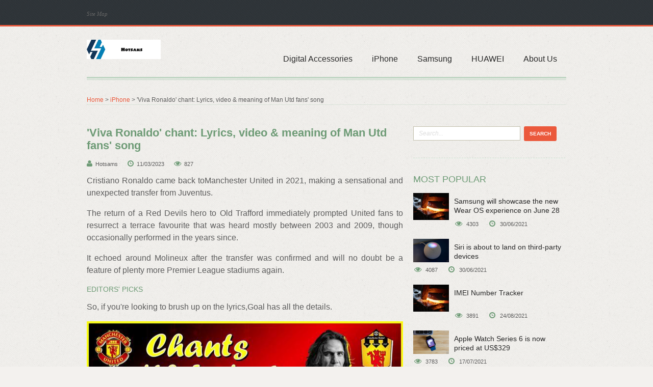

--- FILE ---
content_type: text/html; charset=UTF-8
request_url: https://www.hotsams.net/iphone/viva-ronaldo-chant-lyrics-video-meaning-of-man-utd-fans-song/
body_size: 6163
content:
<!DOCTYPE html>
<!--[if IE 7]>
<html class="ie7 no-js" lang="en"><![endif]-->
<!--[if lte IE 8]>
<html class="ie8 no-js" lang="en"><![endif]-->
<!--[if (gte IE 9)|!(IE)]><!-->
<html class="not-ie no-js" lang="en"><!--<![endif]-->
<head>
    <!-- Basic Page Needs
    ================================================== -->
    <meta charset="utf-8">
    
    <meta name="google-site-verification" content="wWpGK3fI64MN_zy2Vy5OPbbiUCCrO7PkFfuVrKwL29w" />
<!-- Global site tag (gtag.js) - Google Analytics -->
<script async src="https://www.googletagmanager.com/gtag/js?id=UA-221044045-1"></script>
<script>
  window.dataLayer = window.dataLayer || [];
  function gtag(){dataLayer.push(arguments);}
  gtag('js', new Date());

  gtag('config', 'UA-221044045-1');
</script>
    
    <title>&#039;Viva Ronaldo&#039; chant: Lyrics, video &amp; meaning of Man Utd fans&#039; song - Hotsams</title>
    <meta name="keywords" content="&#039;Viva Ronaldo&#039; chant: Lyrics, video &amp; meaning of Man Utd fans&#039; song,Hotsams"/>
    <meta name="description" content="Cristiano Ronaldo came back toManchester United in 2021, making a sens..."/>
    <link rel="canonical" href="https://www.hotsams.net/iphone/viva-ronaldo-chant-lyrics-video-meaning-of-man-utd-fans-song/">
    <link href='https://website-google-hk.oss-cn-hongkong.aliyuncs.com/uploads/16563191271.png' rel='icon' type='image/x-icon'/>
    <meta http-equiv="X-UA-Compatible" content="IE=edge"/>
    <!-- Mobile Specific Metas
    ================================================== -->
    <meta name="viewport" content="width=device-width, initial-scale=1, maximum-scale=1">
    <!-- CSS
    ================================================== -->
    <!-- Normalize default styles -->
    <link rel="stylesheet" href="https://www.hotsams.net/template/008/assets/css/normalize.css" media="screen"/>
    <!-- Skeleton grid system -->
    <link rel="stylesheet" href="https://www.hotsams.net/template/008/assets/css/skeleton.css" media="screen"/>
    <!-- Base Template Styles-->
    <link rel="stylesheet" href="https://www.hotsams.net/template/008/assets/css/base.css" media="screen"/>
    <!-- Template Styles-->
    <link rel="stylesheet" href="https://www.hotsams.net/template/008/assets/css/style.css" media="screen"/>
    <!-- Superfish -->
    <link rel="stylesheet" href="https://www.hotsams.net/template/008/assets/css/superfish.css" media="screen"/>
    <!-- Prettyphoto -->
    <link rel="stylesheet" href="https://www.hotsams.net/template/008/assets/css/prettyPhoto.css" media="screen"/>
    <!-- FontAwesome -->
    <link rel="stylesheet" href="https://www.hotsams.net/template/008/assets/css/font-awesome.min.css" media="screen"/>
    <!-- REVOLUTION BANNER CSS SETTINGS -->
    <link rel="stylesheet" href="https://www.hotsams.net/template/008/assets/css/settings.css" media="screen"/>
    <!-- Flexslider -->
    <link rel="stylesheet" href="https://www.hotsams.net/template/008/assets/css/flexslider.css" media="screen"/>
    <!-- Layout and Media queries-->
    <link rel="stylesheet" href="https://www.hotsams.net/template/008/assets/css/media-queries.css" media="screen"/>
<!--[if lt IE 9]>
    <link rel="stylesheet" href="https://www.hotsams.net/template/008/assets/css/ie/ie8.css" media="screen" />
    <![endif]-->

    <!--[if lt IE 9]>
    <script src="http://html5shim.googlecode.com/svn/trunk/html5.js"></script>
    <![endif]-->
            <script type="application/ld+json">
        [{"@context":"https://schema.org","@type":"BreadcrumbList","itemListElement":[{"@type":"ListItem","position":1,"name":"Home","item":"https://www.hotsams.net/"},{"@type":"ListItem","position":2,"name":"iPhone","item":"https://www.hotsams.net/iphone/"},{"@type":"ListItem","position":3,"name":"'Viva Ronaldo' chant: Lyrics, video & meaning of Man Utd fans' song"}]},{"@context":"https://schema.org","@type":"NewsArticle","headline":"'Viva Ronaldo' chant: Lyrics, video & meaning of Man Utd fans' song","image":["https://website-google-hk.oss-cn-hongkong.aliyuncs.com/drawing/article_results_9/2022/3/15/58765c53a446c9b0a7cf9523db8abf04_0.jpeg"],"datePublished":"2023-03-11T12:39:47+0000","dateModified":"2023-03-11T23:48:06+0000"}]
    </script>
</head>
<body>

<!-- BEGIN WRAPPER -->
<div id="wrapper">

    <div class="wrapp-holder">
        <div class="wrap-frame">
            <!-- BEGIN HEADER -->
<header id="header" class="header">
    <!-- Top Header -->
    <div class="header-top">
        <div class="container clearfix">
            <div class="grid_12">
                <!-- Top Menu -->
                <ul class="header-top-menu unstyled">
                    <li><a href="https://www.hotsams.net/sitemap.xml">Site Map</a></li>
                </ul>
                            <!-- /Top Menu -->
            </div>
        </div>
    </div>
    <!-- /Top Header -->

    <!-- Main Header -->
    <div class="header-main">
        <div class="container clearfix">
            <div class="grid_12 hr-bottom">
                <!-- BEGIN LOGO -->
                <div id="logo">
                                <!-- Image based Logo -->
        <a href="https://www.hotsams.net/" title="Hotsams">
            <img src="https://websites-1251174242.cos.ap-hongkong.myqcloud.com/websites_logo/Hotsams.jpg" alt="Hotsams"
                 title="Hotsams" width="145" height="67">
        </a>
    
                </div>
                <!-- END LOGO -->
                <!-- BEGIN NAVIGATION -->
                <nav class="primary">
                    <ul class="sf-menu" >
                                                                            <li >
                                <a href="https://www.hotsams.net/digital-accessories/" title="Digital Accessories" target="" rel="" style="text-transform: none;">
                                    Digital Accessories
                                </a>
                            </li>
                                                                                                    <li >
                                <a href="https://www.hotsams.net/iphone/" title="iPhone" target="" rel="" style="text-transform: none;">
                                    iPhone
                                </a>
                            </li>
                                                                                                    <li >
                                <a href="https://www.hotsams.net/samsung/" title="Samsung" target="" rel="" style="text-transform: none;">
                                    Samsung
                                </a>
                            </li>
                                                                                                    <li >
                                <a href="https://www.hotsams.net/huawei/" title="HUAWEI" target="" rel="" style="text-transform: none;">
                                    HUAWEI
                                </a>
                            </li>
                                                                                                <li style="text-transform: none;">
                            <a href="/about-us/" title="About Us" target="" rel="nofollow" style="text-transform: none;">
                                About Us
                            </a>
                        </li>
                                            </ul>
                </nav>
                <!-- END NAVIGATION -->
            </div>
        </div>
    </div>
    <!-- /Main Header -->
</header>
<!-- END HEADER -->                <!-- BEGIN PAGE TITLE -->
    <div id="page-title" class="page-title">
        <div class="container clearfix">
            <div class="grid_12">
                <div class="page-title-holder clearfix">
                    <a href="https://www.hotsams.net/">Home</a> >
                                            <a href="https://www.hotsams.net/iphone/">iPhone</a>
                        >
                                        &#039;Viva Ronaldo&#039; chant: Lyrics, video &amp; meaning of Man Utd fans&#039; song
                </div>
            </div>
        </div>
    </div>
    <!-- END PAGE TITLE -->

    <!-- BEGIN CONTENT WRAPPER -->
    <div id="content-wrapper" class="content-wrapper">
        <div class="container clearfix">
            <!-- Content -->
            <div id="content" class="grid_8">

                <!-- Post Standard -->
                <article class="entry entry__standard clearfix">

                    <!-- begin post heading -->
                    <header class="entry-header clearfix">
                        <div class="entry-header-inner">
                            <h1 class="entry-title">
                                &#039;Viva Ronaldo&#039; chant: Lyrics, video &amp; meaning of Man Utd fans&#039; song
                            </h1>
                            <p class="post-meta">
                                <span><i class="icon-user"></i>Hotsams</span>
                                <span><i class="icon-time"></i>11/03/2023</span>
                                <span><i class="icon-eye-open"></i>827</span>
                            </p>
                        </div>
                    </header>
                    <!-- end post heading -->

                    <!-- begin post content -->
                    <div class="entry-content">
                        <div><p>Cristiano Ronaldo came back toManchester United in 2021, making a sensational and unexpected transfer from Juventus.</p><p>The return of a Red Devils hero to Old Trafford immediately prompted United fans to resurrect a terrace favourite that was heard mostly between 2003 and 2009, though occasionally performed in the years since.</p><p>It echoed around Molineux after the transfer was confirmed and will no doubt be a feature of plenty more Premier League stadiums again.</p><h3>Editors' Picks</h3><p>So, if you're looking to brush up on the lyrics,Goal has all the details.</p><p><img src="https://website-google-hk.oss-cn-hongkong.aliyuncs.com/drawing/article_results_9/2022/3/15/58765c53a446c9b0a7cf9523db8abf04_1.jpeg" alt="'Viva Ronaldo' chant: Lyrics, video & meaning of Man Utd fans' song " title="'Viva Ronaldo' chant: Lyrics, video & meaning of Man Utd fans' song"  ></p><h2 id="part0" name="part0">What are the 'Viva Ronaldo' lyrics?</h2><p>Viva Ronaldo!Viva Ronaldo!Running down the wing,Hear United sing,Viva Ronaldo!</p><p>(repeatad infinitum)</p><center><p>They got what they were waiting for. #Ronaldo pic.twitter.com/sAlCej2mIH</p>— Charlotte Duncker (@CharDuncker) September 11, 2021</center><h2 id="part1" name="part1">What does 'Viva Ronaldo' mean?</h2><p>There is no deep or complicated meaning behind the 'Viva Ronaldo' chant that is sung by Manchester United fans. It is, rather, an expression of joy at the sight of Ronaldo starring for their team.</p><p>The term 'Viva Ronaldo!' translates from Portuguese as 'Long live Ronaldo!', with the word 'viva' commonly used in praise of a particular individual, thing or idea.</p><center><p>🇵🇹🔴 𝗩𝗜𝗩𝗔 𝗥𝗢𝗡𝗔𝗟𝗗𝗢 🔴🇵🇹🏡 @Cristiano is back!#MUFC | #RonaldoReturns</p>— Manchester United (@ManUtd) August 31, 2021</center><p>In the next line, United fans sing about Ronaldo 'running down the wing' and this is no doubt inspired by the Portugal captain's style in his formative years, when he was a tricky winger.</p><p>While it may remain a convenient line in the song due to rhyming reasons, it is now something of a throwback rather than a reflection of reality, but United fans will no doubt be creative with it.</p><p>Finally, the song concludes with a self-referential lyric in which supporters tell the world to 'Hear United sing: Viva Ronaldo!' - thus allowing them to launch into another rendition.</p><h2 id="part2" name="part2">More Man Utd songs &amp; fan chants</h2></div>
                    </div>
                    <!-- end post content -->
                </article>
                <!-- /Post Standard -->
                                    <p>
                        Prev:
                        <a href="https://www.hotsams.net/iphone/parliament-updates-february-9-2022/" title="Parliament updates | February 9, 2022">
                            Parliament updates | February 9, 2022
                        </a>
                    </p>
                                <div class="line"></div>
                                    <p>
                        Next:
                        <a href="https://www.hotsams.net/samsung/games-entertainment-ign-themes-ign-daily-deals-get-gran-turismo-7-free-when-you-buy-a-thrustmaster-t248-racing-wheel-oculus-quest-2-for-199-hisense-4k-tv/" title="Games Entertainment IGN Themes IGN Daily Deals: Get Gran Turismo 7 Free When You Buy a Thrustmaster T248 Racing Wheel, Oculus Quest 2 for $199, Hisense 4K TV">
                            Games Entertainment IGN Themes IGN Daily Deals: Get Gran Turismo 7 Free When You Buy a Thrustmaster T248 Racing Wheel, Oculus Quest 2 for $199, Hisense 4K TV
                        </a>
                    </p>
                            </div>
            <!-- /Content -->

            <!-- Sidebar -->
            <aside id="sidebar" class="sidebar grid_4">

                <!-- Search Widget -->
                <div class="search-widget widget widget__sidebar">
                    <div class="widget-content">
                        <form action="https://www.hotsams.net/search/" class="search-form clearfix">
                            <input type="text" name="s" id="search-t-i" placeholder="Search...">
                            <input type="submit" value="Search">
                        </form>
                    </div>
                </div>
                <!-- /Search Widget -->
                <!-- Popular Posts Widget -->
                <div class="popular-posts widget widget__sidebar">
                    <h3 class="widget-title">Most Popular</h3>
                    <div class="widget-content">
                        <ul class="posts-list unstyled clearfix">
                                                        <li>
                                <figure class="featured-thumb">
                                    <a href="https://www.hotsams.net/samsung/samsung-will-showcase-the-new-wear-os-experience-on-june-28/" title="Samsung will showcase the new Wear OS experience on June 28" target="_blank">
                                        <img src="http://website-google-hk.oss-cn-hongkong.aliyuncs.com/drawing/11/2022-3-1/56.jpeg" alt="Samsung will showcase the new Wear OS experience on June 28" title="Samsung will showcase the new Wear OS experience on June 28"
                                             width="70" height="70">
                                    </a>
                                </figure>
                                <div class="title">
                                    <a href="https://www.hotsams.net/samsung/samsung-will-showcase-the-new-wear-os-experience-on-june-28/" title="Samsung will showcase the new Wear OS experience on June 28" target="_blank">
                                        Samsung will showcase the new Wear OS experience on June 28
                                    </a>
                                </div>
                                <p class="post-meta">
                                    <span>
                                        <i class="icon-eye-open"></i>4303
                                    </span>
                                    <span>
                                        <i class="icon-time"></i>30/06/2021
                                    </span>
                                </p>
                            </li>
                                                        <li>
                                <figure class="featured-thumb">
                                    <a href="https://www.hotsams.net/iphone/siri-is-about-to-land-on-thirdparty-devices/" title="Siri is about to land on third-party devices" target="_blank">
                                        <img src="https://website-google-hk.oss-cn-hongkong.aliyuncs.com/article-website/adult/engadget/2021/06-11/d4c5bc9ee415266e7f8dd7e1db2d01c3.jpg" alt="Siri is about to land on third-party devices" title="Siri is about to land on third-party devices"
                                             width="70" height="70">
                                    </a>
                                </figure>
                                <div class="title">
                                    <a href="https://www.hotsams.net/iphone/siri-is-about-to-land-on-thirdparty-devices/" title="Siri is about to land on third-party devices" target="_blank">
                                        Siri is about to land on third-party devices
                                    </a>
                                </div>
                                <p class="post-meta">
                                    <span>
                                        <i class="icon-eye-open"></i>4087
                                    </span>
                                    <span>
                                        <i class="icon-time"></i>30/06/2021
                                    </span>
                                </p>
                            </li>
                                                        <li>
                                <figure class="featured-thumb">
                                    <a href="https://www.hotsams.net/huawei/imei-number-tracker/" title="IMEI Number Tracker" target="_blank">
                                        <img src="http://website-google-hk.oss-cn-hongkong.aliyuncs.com/drawing/11/2022-3-1/56.jpeg" alt="IMEI Number Tracker" title="IMEI Number Tracker"
                                             width="70" height="70">
                                    </a>
                                </figure>
                                <div class="title">
                                    <a href="https://www.hotsams.net/huawei/imei-number-tracker/" title="IMEI Number Tracker" target="_blank">
                                        IMEI Number Tracker
                                    </a>
                                </div>
                                <p class="post-meta">
                                    <span>
                                        <i class="icon-eye-open"></i>3891
                                    </span>
                                    <span>
                                        <i class="icon-time"></i>24/08/2021
                                    </span>
                                </p>
                            </li>
                                                        <li>
                                <figure class="featured-thumb">
                                    <a href="https://www.hotsams.net/iphone/apple-watch-series-6-is-now-priced-at-us329/" title="Apple Watch Series 6 is now priced at US$329" target="_blank">
                                        <img src="https://website-google-hk.oss-cn-hongkong.aliyuncs.com/article-website/adult/engadget/2021/06-11/6c48cf8ec392edc73808c7cbd542d3cf.jpg" alt="Apple Watch Series 6 is now priced at US$329" title="Apple Watch Series 6 is now priced at US$329"
                                             width="70" height="70">
                                    </a>
                                </figure>
                                <div class="title">
                                    <a href="https://www.hotsams.net/iphone/apple-watch-series-6-is-now-priced-at-us329/" title="Apple Watch Series 6 is now priced at US$329" target="_blank">
                                        Apple Watch Series 6 is now priced at US$329
                                    </a>
                                </div>
                                <p class="post-meta">
                                    <span>
                                        <i class="icon-eye-open"></i>3783
                                    </span>
                                    <span>
                                        <i class="icon-time"></i>17/07/2021
                                    </span>
                                </p>
                            </li>
                                                        <li>
                                <figure class="featured-thumb">
                                    <a href="https://www.hotsams.net/iphone/according-to-reports-apple-will-open-paid-podcast-subscriptions-on-june-15/" title="According to reports, Apple will open paid podcast subscriptions on June 15" target="_blank">
                                        <img src="https://website-google-hk.oss-cn-hongkong.aliyuncs.com/article-website/adult/engadget/2021/06-11/d6afb0d24d4b6ca6d5364c62a3e25a96.jpg" alt="According to reports, Apple will open paid podcast subscriptions on June 15" title="According to reports, Apple will open paid podcast subscriptions on June 15"
                                             width="70" height="70">
                                    </a>
                                </figure>
                                <div class="title">
                                    <a href="https://www.hotsams.net/iphone/according-to-reports-apple-will-open-paid-podcast-subscriptions-on-june-15/" title="According to reports, Apple will open paid podcast subscriptions on June 15" target="_blank">
                                        According to reports, Apple will open paid podcast subscriptions on June 15
                                    </a>
                                </div>
                                <p class="post-meta">
                                    <span>
                                        <i class="icon-eye-open"></i>3726
                                    </span>
                                    <span>
                                        <i class="icon-time"></i>13/07/2021
                                    </span>
                                </p>
                            </li>
                                                        <li>
                                <figure class="featured-thumb">
                                    <a href="https://www.hotsams.net/iphone/ip-phone/" title="ip phone" target="_blank">
                                        <img src="https://website-google-hk.oss-cn-hongkong.aliyuncs.com/uploads/16468204521.png" alt="ip phone" title="ip phone"
                                             width="70" height="70">
                                    </a>
                                </figure>
                                <div class="title">
                                    <a href="https://www.hotsams.net/iphone/ip-phone/" title="ip phone" target="_blank">
                                        ip phone
                                    </a>
                                </div>
                                <p class="post-meta">
                                    <span>
                                        <i class="icon-eye-open"></i>3682
                                    </span>
                                    <span>
                                        <i class="icon-time"></i>09/03/2022
                                    </span>
                                </p>
                            </li>
                                                        <li>
                                <figure class="featured-thumb">
                                    <a href="https://www.hotsams.net/huawei/how-to-fix-samsung-galaxy-a70-black-screen/" title="How to fix Samsung Galaxy A70 black screen" target="_blank">
                                        <img src="http://website-google-hk.oss-cn-hongkong.aliyuncs.com/drawing/11/2022-3-1/56.jpeg" alt="How to fix Samsung Galaxy A70 black screen" title="How to fix Samsung Galaxy A70 black screen"
                                             width="70" height="70">
                                    </a>
                                </figure>
                                <div class="title">
                                    <a href="https://www.hotsams.net/huawei/how-to-fix-samsung-galaxy-a70-black-screen/" title="How to fix Samsung Galaxy A70 black screen" target="_blank">
                                        How to fix Samsung Galaxy A70 black screen
                                    </a>
                                </div>
                                <p class="post-meta">
                                    <span>
                                        <i class="icon-eye-open"></i>3489
                                    </span>
                                    <span>
                                        <i class="icon-time"></i>27/08/2021
                                    </span>
                                </p>
                            </li>
                                                        <li>
                                <figure class="featured-thumb">
                                    <a href="https://www.hotsams.net/iphone/samsung-galaxy-tab-3-lite-sm-t110-usb-driver/" title="samsung galaxy tab 3 lite sm t110 usb driver" target="_blank">
                                        <img src="https://website-google-hk.oss-cn-hongkong.aliyuncs.com/uploads/16468209071.png" alt="samsung galaxy tab 3 lite sm t110 usb driver" title="samsung galaxy tab 3 lite sm t110 usb driver"
                                             width="70" height="70">
                                    </a>
                                </figure>
                                <div class="title">
                                    <a href="https://www.hotsams.net/iphone/samsung-galaxy-tab-3-lite-sm-t110-usb-driver/" title="samsung galaxy tab 3 lite sm t110 usb driver" target="_blank">
                                        samsung galaxy tab 3 lite sm t110 usb driver
                                    </a>
                                </div>
                                <p class="post-meta">
                                    <span>
                                        <i class="icon-eye-open"></i>3391
                                    </span>
                                    <span>
                                        <i class="icon-time"></i>09/03/2022
                                    </span>
                                </p>
                            </li>
                                                        <li>
                                <figure class="featured-thumb">
                                    <a href="https://www.hotsams.net/iphone/the-invasion-trailer-lays-the-foundation-for-apple/" title="The &quot;Invasion&quot; trailer lays the foundation for Apple&#039;s latest original sci-fi work" target="_blank">
                                        <img src="https://website-google-hk.oss-cn-hongkong.aliyuncs.com/article-website/adult/engadget/2021/06-11/d062ce94315bfe1761ed8c37df9b04c3.jpg" alt="The &quot;Invasion&quot; trailer lays the foundation for Apple&#039;s latest original sci-fi work" title="The &quot;Invasion&quot; trailer lays the foundation for Apple&#039;s latest original sci-fi work"
                                             width="70" height="70">
                                    </a>
                                </figure>
                                <div class="title">
                                    <a href="https://www.hotsams.net/iphone/the-invasion-trailer-lays-the-foundation-for-apple/" title="The &quot;Invasion&quot; trailer lays the foundation for Apple&#039;s latest original sci-fi work" target="_blank">
                                        The &quot;Invasion&quot; trailer lays the foundation for Apple&#039;s latest original sci-fi work
                                    </a>
                                </div>
                                <p class="post-meta">
                                    <span>
                                        <i class="icon-eye-open"></i>3345
                                    </span>
                                    <span>
                                        <i class="icon-time"></i>13/07/2021
                                    </span>
                                </p>
                            </li>
                                                        <li>
                                <figure class="featured-thumb">
                                    <a href="https://www.hotsams.net/iphone/the-next-symfonisk-from-ikea-and-sonos-may-be-a-fr/" title="The next &quot;Symfonisk&quot; from IKEA and Sonos may be a frame speaker" target="_blank">
                                        <img src="https://website-google-hk.oss-cn-hongkong.aliyuncs.com/article-website/adult/engadget/2021/06-11/51d709239fedd9c9b55f4a28b4ea91c0.jpg" alt="The next &quot;Symfonisk&quot; from IKEA and Sonos may be a frame speaker" title="The next &quot;Symfonisk&quot; from IKEA and Sonos may be a frame speaker"
                                             width="70" height="70">
                                    </a>
                                </figure>
                                <div class="title">
                                    <a href="https://www.hotsams.net/iphone/the-next-symfonisk-from-ikea-and-sonos-may-be-a-fr/" title="The next &quot;Symfonisk&quot; from IKEA and Sonos may be a frame speaker" target="_blank">
                                        The next &quot;Symfonisk&quot; from IKEA and Sonos may be a frame speaker
                                    </a>
                                </div>
                                <p class="post-meta">
                                    <span>
                                        <i class="icon-eye-open"></i>3344
                                    </span>
                                    <span>
                                        <i class="icon-time"></i>18/07/2021
                                    </span>
                                </p>
                            </li>
                                                    </ul>
                    </div>
                </div>
                <!-- /Popular Posts Widget -->

                                    <div class="archives-widget widget widget__sidebar">
                        <h3 class="widget-title">Navigation Lists</h3>
                        <div class="widget-content">
                            <ul>
                                                                    <li><a href="#part0">What are the 'Viva Ronaldo' lyrics?</a></li>
                                                                    <li><a href="#part1">What does 'Viva Ronaldo' mean?</a></li>
                                                                    <li><a href="#part2">More Man Utd songs &amp; fan chants</a></li>
                                                            </ul>
                        </div>
                    </div>
                            </aside>
            <!-- /Sidebar -->
        </div>
    </div>
    <!-- END CONTENT WRAPPER -->
        </div>
    </div>
    <!-- BEGIN FOOTER -->
<!-- BEGIN FOOTER -->
<footer id="footer" class="footer">

    <div class="footer-holder">
        <div class="footer-frame">
            <!-- Copyright -->
            <div class="copyright">
                <div class="container clearfix">
                    <div class="grid_12">
                        <div class="clearfix">
                            <div class="copyright-primary">
                                Copyright © 2023 hotsams.net. All rights reserved.
                            </div>
                            <div class="copyright-secondary">
                                
                            </div>
                        </div>
                    </div>
                </div>
            </div>
            <!-- /Copyright -->
        </div>
    </div>
</footer>
<!-- END FOOTER -->

<!-- END FOOTER -->
</div>
<!-- END WRAPPER -->

<!-- Javascript Files
================================================== -->

<!-- initialize jQuery Library -->
<script src="https://www.hotsams.net/template/008/assets/js/jquery.min.js"></script>
<script>window.jQuery || document.write('<script src="https://www.hotsams.net/template/008/assets/js/jquery-1.9.1.min.js"><\/script>')</script>
<script src="https://www.hotsams.net/template/008/assets/js/jquery-migrate-1.1.1.min.js"></script>
<!-- Modernizr -->
<script src="https://www.hotsams.net/template/008/assets/js/modernizr.custom.17475.js"></script>
<!-- easing plugin -->
<script src="https://www.hotsams.net/template/008/assets/js/jquery.easing.min.js"></script>
<!-- Prettyphoto -->
<script src="https://www.hotsams.net/template/008/assets/js/jquery.prettyPhoto.js"></script>
<!-- Superfish -->
<script src="https://www.hotsams.net/template/008/assets/js/jquery.mobilemenu.js"></script>
<!-- superfish -->
<script src="https://www.hotsams.net/template/008/assets/js/jquery.superfish-1.5.0.js"></script>

<!-- Flickr -->
<script src="https://www.hotsams.net/template/008/assets/js/jflickrfeed.js"></script>
<!-- ElastiSlide Carousel -->
<script src="https://www.hotsams.net/template/008/assets/js/jquery.elastislide.js"></script>
<!-- jQuery REVOLUTION Slider  -->
<script src="https://www.hotsams.net/template/008/assets/js/jquery.themepunch.plugins.min.js"></script>
<script src="https://www.hotsams.net/template/008/assets/js/jquery.themepunch.revolution.min.js"></script>
<!-- Isotope -->
<script src="https://www.hotsams.net/template/008/assets/js/jquery.isotope.min.js"></script>
<script src="https://www.hotsams.net/template/008/assets/js/jquery.imagesloaded.min.js"></script>
<!-- Flexslider -->
<script src="https://www.hotsams.net/template/008/assets/js/jquery.flexslider.js"></script>
<!-- Custom -->
<script src="https://www.hotsams.net/template/008/assets/js/custom.js"></script>




</body>
</html>

--- FILE ---
content_type: text/css
request_url: https://www.hotsams.net/template/008/assets/css/skeleton.css
body_size: 1653
content:
/*
* Skeleton V1.2
* Copyright 2011, Dave Gamache
* www.getskeleton.com
* Free to use under the MIT license.
* http://www.opensource.org/licenses/mit-license.php
* 6/20/2012
*/


/* Table of Contents
==================================================
    #Base 960 Grid
    #Tablet (Portrait)
    #Mobile (Portrait)
    #Mobile (Landscape)
    #Clearing */



/* #Base 960 Grid
================================================== */

	.container                      { position: relative; width: 960px; margin: 0 auto; padding: 0; }
	.grid_1,
	.grid_2,
	.grid_3,
	.grid_4,
	.grid_5,
	.grid_6,
	.grid_7,
	.grid_8,
	.grid_9,
	.grid_10,
	.grid_11,
	.grid_12									{float: left; display: inline; margin-left: 10px; margin-right: 10px;}
   .row                            { margin-bottom: 20px; }

	/* Nested Column Classes */
	.container .alpha               { margin-left: 0 !important; }
	.container .omega               { margin-right: 0 !important; }

	
	/* Base Grid */
	.container .grid_1 					{ width: 60px;  }
	.container .grid_2 					{ width: 140px; }
	.container .grid_3 					{ width: 220px; }
	.container .grid_4 					{ width: 300px; }
	.container .grid_5 					{ width: 380px; }
	.container .grid_6 					{ width: 460px; }
	.container .grid_7 					{ width: 540px; }	
	.container .grid_8 					{ width: 620px; }
	.container .grid_9 					{ width: 700px; }
	.container .grid_10 					{ width: 780px; }	
	.container .grid_11 					{ width: 860px; }	
	.container .grid_12 					{ width: 940px; }
		
	/* Prefix Extra Space >> 12 Columns */
	.container .prefix_1 				{ margin-left: 80px;  }
	.container .prefix_2 				{ margin-left: 160px; }
	.container .prefix_3 				{ margin-left: 240px; }
	.container .prefix_4 				{ margin-left: 320px; }
	.container .prefix_5 				{ margin-left: 400px; }
	.container .prefix_6 				{ margin-left: 480px; }
	.container .prefix_7 				{ margin-left: 560px; }
	.container .prefix_8 				{ margin-left: 640px; }
	.container .prefix_9 				{ margin-left: 720px; }
	.container .prefix_10 				{ margin-left: 800px; }
	.container .prefix_11 				{ margin-left: 880px; }
		
	/* Suffix Extra Space >> 12 Columns */
	.container .suffix_1 				{ margin-right:80px; }
	.container .suffix_2 				{ margin-right:160px; }
	.container .suffix_3 				{ margin-right:240px; }
	.container .suffix_4 				{ margin-right:320px; }
	.container .suffix_5 				{ margin-right:400px; }
	.container .suffix_6 				{ margin-right:480px; }
	.container .suffix_7 				{ margin-right:560px; }
	.container .suffix_8 				{ margin-right:640px; }
	.container .suffix_9 				{ margin-right:720px; }
	.container .suffix_10 				{ margin-right:800px; }
	.container .suffix_11 				{ margin-right:880px; }



/* #Tablet (Portrait)
================================================== */

   /* Note: Design for a width of 768px */

	@media only screen and (min-width: 768px) and (max-width: 959px) {
		.container                                  { width: 768px; }
		.grid_1,
		.grid_2,
		.grid_3,
		.grid_4,
		.grid_5,
		.grid_6,
		.grid_7,
		.grid_8,
		.grid_9,
		.grid_10,
		.grid_11,
		.grid_12 							{ margin-left: 10px; margin-right: 10px;  }

		.container .grid_1 				{ width: 44px;  }
		.container .grid_2 			  	{ width: 108px; }
		.container .grid_3 				{ width: 172px; }
		.container .grid_4 				{ width: 236px; }
		.container .grid_5 				{ width: 300px; }
		.container .grid_6 			  	{ width: 364px; }
		.container .grid_7 				{ width: 428px; }	
		.container .grid_8 				{ width: 492px; }
		.container .grid_9 				{ width: 556px; }
		.container .grid_10 				{ width: 620px; }	
		.container .grid_11 				{ width: 684px; }	
		.container .grid_12 				{ width: 748px; }
			

		/* Prefix Extra Space >> 12 Columns */
		.container .prefix_1 			{ margin-left: 64px;  }
		.container .prefix_2 			{ margin-left: 128px; }
		.container .prefix_3 			{ margin-left: 192px; }
		.container .prefix_4 			{ margin-left: 256px; }
		.container .prefix_5 			{ margin-left: 320px; }
		.container .prefix_6 			{ margin-left: 384px; }
		.container .prefix_7 			{ margin-left: 448px; }
		.container .prefix_8 			{ margin-left: 512px; }
		.container .prefix_9 			{ margin-left: 576px; }
		.container .prefix_10 			{ margin-left: 640px; }
		.container .prefix_11 			{ margin-left: 704px; }


		/* Suffix Extra Space >> 12 Columns */
		.container .suffix_1 			{ margin-right: 64px;  }
		.container .suffix_2 			{ margin-right: 128px; }
		.container .suffix_3 			{ margin-right: 192px; }
		.container .suffix_4 			{ margin-right: 256px; }
		.container .suffix_5 			{ margin-right: 320px; }
		.container .suffix_6 			{ margin-right: 384px; }
		.container .suffix_7 			{ margin-right: 448px; }
		.container .suffix_8 			{ margin-right: 512px; }
		.container .suffix_9 			{ margin-right: 576px; }
		.container .suffix_10 			{ margin-right: 640px; }
		.container .suffix_11 			{ margin-right: 704px; }
	}


/*  #Mobile (Portrait)
================================================== */

	/* Note: Design for a width of 320px */

	@media only screen and (max-width: 767px) {
		.container { width: 300px; }
		.container .grid_1,
		.container .grid_2,
		.container .grid_3,
		.container .grid_4,
		.container .grid_5,
		.container .grid_6,
		.container .grid_7,
		.container .grid_8,
		.container .grid_9,
		.container .grid_10,
		.container .grid_11,
		.container .grid_12 { width: 300px; margin: 0 0 30px 0;}


		/* Prefix Extra Space >> 12 Columns */
		.container .prefix_1,
		.container .prefix_2,
		.container .prefix_3,
		.container .prefix_4,
		.container .prefix_5,
		.container .prefix_6,
		.container .prefix_7,
		.container .prefix_8,
		.container .prefix_9,
		.container .prefix_11,
		.container .prefix_11 { margin-left: 0; }

		/* Suffix Extra Space >> 12 Columns */
		.container .suffix_1,
		.container .suffix_2,
		.container .suffix_3,
		.container .suffix_4,
		.container .suffix_5,
		.container .suffix_6,
		.container .suffix_7,
		.container .suffix_8,
		.container .suffix_9,
		.container .suffix_11,
		.container .suffix_11 { margin-right: 0; }

	}


/* #Mobile (Landscape)
================================================== */

	/* Note: Design for a width of 480px */

	@media only screen and (min-width: 480px) and (max-width: 767px) {
		.container { width: 420px; }
		.container .grid_1,
		.container .grid_2,
		.container .grid_3,
		.container .grid_4,
		.container .grid_5,
		.container .grid_6,
		.container .grid_7,
		.container .grid_8,
		.container .grid_9,
		.container .grid_10,
		.container .grid_11,
		.container .grid_12 { width: 420px; margin: 0 0 30px 0; }
	}


/* #Clearing
================================================== */

	/* Self Clearing Goodness */
	.container:after { content: "\0020"; display: block; height: 0; clear: both; visibility: hidden; }

	/* Use clearfix class on parent to clear nested columns,
	or wrap each row of columns in a <div class="row"> */
	.clearfix:before,
	.clearfix:after,
	.row:before,
	.row:after {
		content: '\0020';
		display: block;
		overflow: hidden;
		visibility: hidden;
		width: 0;
		height: 0; 
	}
	.row:after,
	.clearfix:after { clear: both; }
	.row,
	.clearfix { zoom: 1; }

	/* You can also use a <br class="clear" /> to clear columns */
	.clear {
		clear: both;
		display: block;
		overflow: hidden;
		visibility: hidden;
		width: 0;
		height: 0;
	}

--- FILE ---
content_type: text/css
request_url: https://www.hotsams.net/template/008/assets/css/base.css
body_size: 5219
content:
/* Table of Content
==================================================
	#Basic Styles
	#Site Styles
	#Typography
	#Links
	#Lists
	#Images
	#Buttons
	#Progress Bar
	#Info Box
	#Dropcaps
	#Pricing Tables
	#Alert Boxes
	#Accordion
	#Tabs
	#Carousel
	#Video
	#Forms
	#Misc */

/* #Basic Styles
================================================== */

/* Google Web Fonts */
@import url(#css?family=Oswald);
@import url(#css?family=Anton); /* Delete this import if you don't use Text Based Logo */

html, body {
    height: 100%;
}

body {
    position: relative;
    background: #f3f1ee url(../images/pattern.gif) 50% 0;
    font: 12px/18px Arial, Helvetica, sans-serif;
    color: #5c5c5c;
    -webkit-font-smoothing: antialiased; /* Fix for webkit rendering */
    -webkit-text-size-adjust: 100%;
}


/* #Site Styles
================================================== */
#wrapper {
    overflow: hidden;
    width: 100%;
    height: 100%;
    display: table;
}

.wrapp-hold {
    width: 100%;
    display: table-row;
}

#footer {
    display: table-footer-group;
}

#footer .footer-holder {
    height: 1%;
    display: table-row;
}

#footer .footer-frame {
    display: table-cell;
    width: 100%;
}

::-moz-selection {
    background: #6e9b76;
    color: #fff;
    text-shadow: none;
}

::selection {
    background: #6e9b76;
    color: #fff;
    text-shadow: none;
}


/* #Typography
================================================== */
h1, h2, h3, h4, h5, h6 {
    color: #6e9b76;
    font-family: 'Oswald', sans-serif;
    font-weight: normal;
    text-transform: uppercase;
    margin: 0 0 1em 0;
    padding: 0;
}

h1 {
    font-size: 24px;
    line-height: 1em;
    margin-bottom: 1em;
}

h2 {
    font-size: 18px;
    line-height: 1em;
    margin-bottom: 1em;
}

h4 {
    font-size: 14px;
    line-height: 1.2em;
    text-transform: none;
    color: #282828;
    margin-bottom: .5em;
}

h5 {
    font-size: 1em;
    line-height: 1.5em;
    margin-bottom: 1em;
    font-weight: bold;
    text-transform: none;
    color: #282828;
    font-family: Arial, Helvetica, sans-serif;
}

h6 {
    font-size: 1em;
    line-height: 1.5em;
    margin-bottom: .1em;
    font-weight: bold;
    text-transform: none;
    color: #282828;
    font-family: Arial, Helvetica, sans-serif;
}

/*	Blockquotes  */
blockquote,
blockquote p {
    font-size: 14px;
    line-height: 24px;
    color: #5c5c5c;
    font-style: italic;
    font-family: Georgia, "Times New Roman", Times, serif;
    position: relative;
}

blockquote:before {
    content: open-quote;
    display: block;
    position: absolute;
    left: 14px;
    top: 10px;
    font-family: Verdana, Geneva, sans-serif;
    font-size: 72px;
    line-height: 1em;
    color: #c2c2c2;
}

blockquote {
    margin: 0 0 20px;
    padding: 20px 20px 30px 67px;
    border-left: 3px solid #bdd4c1;
    background: #e6eae3;
    background: rgba(189, 212, 193, .20);
}

blockquote cite {
    display: block;
    font-size: 11px;
    color: #a9a9a9;
}

blockquote cite:before {
    content: "";
}

blockquote cite a,
blockquote cite a:visited,
blockquote cite a:visited {
    color: #555;
}

p {
    margin: 0 0 1.5em 0;
}

address {
    font-style: normal;
}


/* #Links
================================================== */
a {
    color: #eb593c;
    text-decoration: none;
    outline: 0;
}

a:active,
a:focus {
    outline: 0;
}

a:hover {
    outline: none;
    color: #000;
    text-decoration: underline;
}


/* #Lists
================================================== */
ul, ol {
    margin-bottom: 20px;
}

ul {
    list-style: none outside;
}

ol {
    list-style: decimal;
}

ol,
ul.square,
ul.circle,
ul.disc {
    margin-left: 30px;
}

ul.square {
    list-style: square outside;
}

ul.circle {
    list-style: circle outside;
}

ul.disc {
    list-style: disc outside;
}

ul ul, ul ol,
ol ol, ol ul {
    margin: 4px 0 5px 30px;
}

ul ul li, ul ol li,
ol ol li, ol ul li {
    margin-bottom: 6px;
}

.unstyled {
    margin: 0;
    padding: 0;
}

.unstyled li {
    margin: 0;
    padding: 0;
    list-style-type: none;
}

.list {
    margin: 0 0 1.5em 0;
    padding: 0;
}

.list.nomargin {
    margin-bottom: 0;
}

.list li {
    position: relative;
    padding: 0 0 12px 0;
}

.list li [class^="icon-"],
.list li [class*=" icon-"] {
    color: #eb593c;
    margin-right: 4px;
}

dl {
    margin: 0;
    padding: 0;
}

dl dt {
    margin: 0;
    padding: 0;
}

dl dd {
    margin: 0;
    padding: 0;
}


/* #Images
================================================== */
img {
    max-width: 100%;
    height: auto;
    vertical-align: top;
}

@media \0screen {
    img {
        width: auto; /* for ie 8 */
    }
}

.fullwidth {
    display: block;
    min-width: 100%;
    max-width: 100%;
}

img.fullwidth {
    image-rendering: optimizeQuality;
    -ms-interpolation-mode: bicubic;
}

.halfwidth {
    display: block;
    max-width: 50%;
}

.featured-thumb {
    float: left;
    margin: 0 20px 10px 0;
    position: relative;
}

.featured-thumb .cover {
	height: 280px;
}

.featured-thumb a {
    display: block;
}

.featured-thumb .border {
    display: block;
    position: absolute;
    left: 0;
    right: 0;
    top: 0;
    bottom: 0;
    border: 0 solid #eb593c;
    -webkit-transition: all 0.1s ease-out;
    -moz-transition: all 0.1s ease-out;
    transition: all 0.1s ease-out;
}

.featured-thumb a:hover .border {
    border: 3px solid #eb593c;
}

.alignleft {
    display: inline;
    float: left;
    margin: 0 20px 10px 0;
}

.alignright {
    display: inline;
    float: right;
    margin: 0 0 10px 30px;
}

.aligncenter {
    clear: both;
    display: block;
    margin: 0 auto 5px auto;
}

.alignnone {
    margin: 0 0 10px 0;
}

.alignleft img,
.alignright img,
.aligncenter img,
.alignnone img {
    margin: 0;
}


/* #Buttons
================================================== */
.btn,
button,
input[type="submit"],
input[type="reset"],
input[type="button"] {
    display: inline-block;
    font-size: 10px;
    font-weight: bold;
    text-transform: uppercase;
    border: none;
    -webkit-border-radius: 3px;
    -moz-border-radius: 3px;
    border-radius: 3px;
    background: #eb593c;
    padding: 5px 11px;
    line-height: 18px;
    color: #fff;
    text-decoration: none;
    margin-right: 4px;
    font-family: Arial, Helvetica, sans-serif;
    cursor: pointer;
    -webkit-transition: all .12s ease-in-out;
    -moz-transition: all .12s ease-in-out;
    -o-transition: all .12s ease-in-out;
    transition: all .12s ease-in-out;
}

.btn:hover,
button:hover,
input[type="submit"]:hover,
input[type="reset"]:hover,
input[type="button"]:hover {
    text-decoration: none;
    background: #6e9b76;
    color: #fff;
}

.btn:active,
button:active,
input[type="submit"]:active,
input[type="reset"]:active,
input[type="button"]:active {

}

.btn.full-width,
button.full-width,
input[type="submit"].full-width,
input[type="reset"].full-width,
input[type="button"].full-width {
    width: 100%;
    padding-left: 0 !important;
    padding-right: 0 !important;
    text-align: center;
}

input[type="submit"],
input[type="button"] {
    height: 29px;
}

/* Fix for odd Mozilla border & padding issues */
button::-moz-focus-inner,
input::-moz-focus-inner {
    border: 0;
    padding: 0;
}

/* Buttons Color */
.btn-style2 {
    background: #6e9b76;
}

.btn-style2:hover {
    background: #bdd4c1;
}

.btn-style3 {
    background: #282828;
}

.btn-style3:hover {
    background: #6e9b76;
}

/* Buttons Size */
.btn-large {
    padding: 12px 16px;
    font-size: 14px;
    -webkit-border-radius: 6px;
    -moz-border-radius: 6px;
    border-radius: 6px;
    margin-right: 6px;
}


/* #Icon Boxes
================================================== */
.ico-box {
    position: relative;
}

.ico-holder {
    float: left;
    margin: 0 20px 0 0;
    width: 60px;
    height: 60px;
    background: #ed5036;
    color: #fff;
    font-size: 40px;
    text-align: center;
    line-height: 60px;
}

.ico-box-content {
    overflow: hidden;
}


/* #Progress Bar
================================================== */
.progress-bar {
    margin-bottom: 1.5em;
}

.progress-bar.last {
    margin-bottom: 0;
}

.progress-bar h4 {
    font-size: 1em;
    text-transform: none;
    font-family: Arial, Helvetica, sans-serif;
    font-weight: bold;
    margin-bottom: .75em;
}

.progress-bar-holder {
    width: 100%;
    height: 24px;
    background: #e6eae3;
    background: rgba(189, 212, 193, .20);
    overflow: hidden;
}

.progress-bar-value {
    height: 24px;
    float: left;
    background: #eb593c;
}

.value-10 {
    width: 10%;
}

.value-20 {
    width: 20%;
}

.value-30 {
    width: 30%;
}

.value-40 {
    width: 40%;
}

.value-50 {
    width: 50%;
}

.value-60 {
    width: 60%;
}

.value-70 {
    width: 70%;
}

.value-80 {
    width: 80%;
}

.value-90 {
    width: 90%;
}

.value-100 {
    width: 100%;
}


/* #Info Box
================================================== */
.info-box {
    background: #e6eae3;
    background: rgba(189, 212, 193, .20);
    padding: 22px 20px;
}


/* #Dropcaps
================================================== */
.dropcap {
    float: left;
    margin-right: 12px;
    width: 40px;
    height: 40px;
    color: #fff;
    text-align: center;
    font-size: 22px;
    font-family: 'Oswald', sans-serif;
    line-height: 40px;
    background: #bdd4c1;
}

.dropcap-style1 {
    background: #bdd4c1;
}

.dropcap-style2 {
    background: #eb593c;
}

.dropcap-style3 {
    background: #6e9b76;
}

.dropcap-style4 {
    background: #282828;
}

.dropcap-rounded {
    -webkit-border-radius: 50%;
    -moz-border-radius: 50%;
    border-radius: 50%;
}

.dropcap-large {
    width: 60px;
    height: 60px;
    font-size: 32px;
    line-height: 60px;
    margin-right: 20px;
}


/* #Pricing Tables
================================================== */
.pricing-tables {
    padding-bottom: 18px;
    margin-bottom: 34px;
    position: relative;
}

.pricing-column {
    display: block;
    position: relative;
    float: left;
}

/* Single Pricing Cell */
.single-pricing-table {
    background: #e6eae3;
    background: rgba(189, 212, 193, .20);
    position: relative;
    text-align: center;
    border-top: 2px solid #bdd4c1;
    -webkit-transition: box-shadow 0.3s ease-out;
    -moz-transition: box-shadow 0.3s ease-out;
    transition: box-shadow 0.3s ease-out;
}

/* Pricing Header */
.single-pricing-table .pr-head {
    color: #fff;
    position: relative;
    overflow: hidden;
}

.single-pricing-table .pr-head h3,
.single-pricing-table .pr-head h4 {
    font-family: 'Oswald', sans-serif;
    color: #fff;
    text-shadow: none;
    font-weight: normal;
}

.single-pricing-table .pr-head h3.price {
    font-size: 24px;
    line-height: 1.2em;
    padding: 20px 0;
    margin: 0;
    position: relative;
    z-index: 3;
    color: #111;
    background: #c1d6c4;
}

.single-pricing-table .pr-head h3.price sup {
    font-size: .6em;
    top: -.6em
}

.single-pricing-table .pr-head h4 {
    font-size: 16px;
    text-transform: uppercase;
    color: #111;
    padding: 15px 0;
    margin-bottom: 0;
    background: #dbe3d9;
    background: rgba(189, 212, 193, .42);
}

/* Pricing Features */
.single-pricing-table .pr-features {

}

.single-pricing-table .pr-features ul {
    margin: 0;
    padding: 0;
}

.single-pricing-table .pr-features ul li {
    list-style-type: none;
    margin: 0;
    padding: 13px 0 12px 0;
    background: none;
    border-top: 1px solid #dbe3d9;
    border-top: 1px solid rgba(189, 212, 193, .42);
}

.single-pricing-table .pr-features ul li:first-child {
    border-top: none;
}

/* Pricing Footer */
.single-pricing-table .pr-foot {

}

/* Pill custom styles */
.single-pricing-table .pr-foot a {
    display: block;
    font-size: 14px;
    font-weight: bold;
    text-transform: uppercase;
    text-align: center;
    padding: 10px 0;
    background: #6e9b76;
    color: #fff;
    -webkit-transition: all 0.2s ease-out;
    -moz-transition: all 0.2s ease-out;
    transition: all 0.2s ease-out;
}

.single-pricing-table .pr-foot a:hover {
    text-decoration: none;
    background: #eb593c;
}

/* Pricing Grid 
-------------------------------------------------- */
.pricing-tables.five-cols .pricing-column:first-child {
    margin-left: 0 !important;
}

/* 4 cols */
.pricing-tables.four-cols .pricing-column {
    width: 234px;
    margin-left: 1px;
}

.pricing-tables.four-cols .pricing-column:first-child {
    margin-left: 0;
}

/* 3 cols */
.pricing-tables.three-cols .pricing-column {
    width: 312px;
    margin-left: 1px;
}

.pricing-tables.three-cols .pricing-column:first-child {
    margin-left: 0;
}

/* Pricing Active and Hover */
.single-pricing-table.active {
    margin: -20px -5px;
    z-index: 4;
    box-shadow: 0 2px 20px rgba(0, 0, 0, .14);
    background: #efedeb;
    border: 1px solid #efedeb;
}

.single-pricing-table.active:before {
    content: "";
    display: block;
    height: 1px;
    position: absolute;
    left: 0;
    right: 0;
    top: -2px;
    background-color: #eb593c;
}

.single-pricing-table.active .pr-head h4 {
    color: #fff;
    font-size: 24px;
    line-height: 1em;
    padding: 23px 0 24px 0;
    background: #eb593c;
}

.single-pricing-table.active .pr-head h3.price {
    color: #fff;
    font-size: 24px;
    line-height: 1em;
    padding: 22px 0;
    background: #ec684d;
}

.single-pricing-table.active .pr-foot a {
    font-size: 18px;
    padding: 20px 0;
    background: #eb593c;
}

.single-pricing-table.active .pr-foot a:hover {
    background: #ec684e;
}


/* #Alert boxes
================================================== */
.alert {
    padding: 8px 20px 8px 48px;
    -webkit-border-radius: 2px;
    -moz-border-radius: 2px;
    border-radius: 2px;
    border-width: 1px;
    border-style: solid;
    margin-bottom: 30px;
    text-shadow: none;
    position: relative;
}

.alert [class^="icon-"],
.alert [class*=" icon-"] {
    position: absolute;
    left: 20px;
    top: 10px;
    font-size: 16px;
    text-shadow: 0 1px 0 #fff;
}

.alert-error {
    background-color: #f4c9c9;
    border-color: #ed9d9d;
    color: #de6666;
}

.alert-warning {
    background-color: #f6f1d2;
    border-color: #e3ce4b;
    color: #d2b715;
}

.alert-info {
    background-color: #d1e8f5;
    border-color: #6bbeed;
    color: #3d9cd2;
}

.alert-success {
    background-color: #deef90;
    border-color: #adc92a;
    color: #6d9b0a;
}

/*/ Alert boxes */


/* #Accordion (Toggle)
================================================== */
.accordion-wrapper {
    margin-top: -15px;
}

.accordion-wrapper .acc-head {
    font-weight: bold;
    border-top: 1px dotted #cccac8;
}

.accordion-wrapper .acc-head.active,
.accordion-wrapper .acc-head.last {

}

.accordion-wrapper .acc-head:first-child {
    margin-top: 0;
    border-top: none;
}

.accordion-wrapper .acc-head a {
    display: block;
    color: #6e9b76;
    text-decoration: none;
    padding: 15px 0;
    outline: none;
}

.accordion-wrapper .acc-head a:before {
    content: "+";
    display: inline-block;
    position: relative;
    margin-right: 12px;
    width: 12px;
    overflow: hidden;
    text-align: center;
    font-size: 18px;
    vertical-align: text-bottom;
    background: #282828;
    width: 18px;
    height: 18px;
    text-indent: -1px;
    line-height: 18px;
    color: #fff;
    font-weight: normal;
    text-align: center;
    font-family: Arial, Helvetica, sans-serif;
    vertical-align: top;
    -webkit-border-radius: 50%;
    -moz-border-radius: 50%;
    border-radius: 50%;
}

.accordion-wrapper .acc-head.active a:before {
    content: "–";
}

.accordion-wrapper .acc-head a:hover,
.accordion-wrapper .acc-head.active a {
    color: #eb593c;
}

.acc-body {
    margin-bottom: 20px;
}


/* #Tabs
================================================== */
/* Base Tabs (Horizontal) */
.tabs {
    margin: 1px 0 20px 0;
    text-shadow: none;
}

.tabs .tab-wrapper {
    background: #e6eae3;
    background: rgba(189, 212, 193, .20);
    margin: 0;
    position: relative;
    z-index: 1;
}

.tabs .tab-menu {
    border-bottom: 1px solid #eb593c;
}

.tabs .tab-menu ul {
    list-style: none;
    margin: 0;
    padding: 0;
}

.tabs .tab-menu li {
    display: inline;
    float: left;
    margin: 0;
    background: none;
    padding: 0;
}

.tabs.full-w .tab-menu li {
    padding: 0;
}

.tabs .tab-menu a {
    position: relative;
    display: block;
    margin: 0;
    padding: 9px 20px;
    border: 1px solid transparent;
    border-bottom: none;
    color: #282828;
    font-size: 14px;
    font-family: 'Oswald', sans-serif;
    margin-left: 2px;
    background: #e6eae3;
    background: rgba(189, 212, 193, .20);
}

.tabs .tab-menu li:first-child a {
    margin-left: 0;
}

.tabs .tab-menu a:hover {
    background: #fff;
    text-decoration: none;
    -webkit-transition: all 0.2s ease-out;
    -moz-transition: all 0.2s ease-out;
    transition: all 0.2s ease-out;
}

.tabs .tab-menu a.active {
    position: relative;
    background: #eb593c;
    border-bottom: none;
    color: #fff;
    text-decoration: none;
    z-index: 2;
}

.tabs .tab {
    padding: 24px 20px;
    position: relative;
    display: none;
}

.tabs .tab:first-child:before {
    display: block;
}

/* Vertical Tabs */
.tabs__vertical {

}

.tabs__vertical .tab-menu {
    border-bottom: none;
}

.tabs__vertical .tab-menu ul {
    border-right: 1px solid #eb593c;
    margin: 0 -10px 0 0;
}

.tabs__vertical .tab-menu li {
    float: none;
    display: block;
}

.tabs__vertical .tab-menu li a {
    margin: 2px 0 0 0;
}

.tabs__vertical .tab-menu li:first-child a {
    margin-top: 0;
}

.tabs__vertical .tab-wrapper {

}

/*/ Tabs */


/* #Carousel
================================================== */
/* Elastislide Style */
.elastislide-list {
    list-style-type: none;
    display: none;
}

.no-js .elastislide-list {
    display: block;
}

.elastislide-carousel ul li {
    min-width: 20px; /* minimum width of the image (min width + border) */
}

.elastislide-wrapper {
    position: relative;
    background: #dbe3d9;
    background: rgba(189, 212, 193, .2);
    margin: 0 auto;
    min-height: 30px;
}

.elastislide-wrapper.elastislide-loading {
    background-image: url(../images/loader.gif);
    background-repeat: no-repeat;
    background-position: center center;
}

.elastislide-horizontal {
    padding: 12px 40px;
}

.elastislide-vertical {
    padding: 40px 10px;
}

.elastislide-carousel {
    overflow: hidden;
    position: relative;
}

.elastislide-carousel ul {
    position: relative;
    display: block;
    list-style-type: none;
    padding: 0;
    margin: 0;
    -webkit-backface-visibility: hidden;
    -webkit-transform: translateX(0px);
    -moz-transform: translateX(0px);
    -ms-transform: translateX(0px);
    -o-transform: translateX(0px);
    transform: translateX(0px);
    transition-property: -webkit-transform;
    transition-property: -moz-transform;
    transition-property: -o-transform;
    transition-property: -ms-transform;
    transition-property: transform;
    transition-duration: 200ms;
}

.elastislide-horizontal ul {
    white-space: nowrap;
}

.elastislide-carousel ul li {
    margin: 0;
    -webkit-backface-visibility: hidden;
}

.elastislide-horizontal ul li {
    height: 100%;
    display: inline-block;
    margin: 0 6px 0 7px;
}

.elastislide-vertical ul li {
    display: block;
}

.elastislide-carousel ul li a {
    display: inline-block;
    width: 100%;
    opacity: .42;
    -webkit-transition: all 0.2s ease-out;
    -moz-transition: all 0.2s ease-out;
    transition: all 0.2s ease-out;
}

.elastislide-carousel ul li a:hover {
    opacity: 1;
}

.elastislide-carousel ul li a img {
    display: block;
    border: none;
    max-width: 100%;
    height: 40px;
}

/* Navigation Arrows */
.elastislide-wrapper nav span {
    position: absolute;
    background: #bdd4c1;
    width: 10px;
    top: 0;
    bottom: 0;
    text-indent: -9000px;
    cursor: pointer;
    -webkit-transition: all 0.2s ease-out;
    -moz-transition: all 0.2s ease-out;
    transition: all 0.2s ease-out;
}

.elastislide-wrapper nav span:before {
    content: "";
    display: block;
    position: absolute;
    left: 50%;
    margin-left: -2px;
    top: 50%;
    margin-top: -4px;
    width: 4px;
    height: 7px;
    background: url(../images/carousel-nav.gif) 0 0 no-repeat;
}

.elastislide-wrapper nav span:hover {
    background: #6e9b76;
}

.elastislide-horizontal nav span {
    top: 0;
    left: 0;
}

.elastislide-vertical nav span {
    top: 10px;
    left: 50%;
    margin-left: -11px;
    background-position: -17px 5px;
}

.elastislide-horizontal nav span.elastislide-next {
    right: 0;
    left: auto;
}

.elastislide-horizontal nav span.elastislide-next:before {
    background-position: -4px 0;
}

.elastislide-vertical nav span.elastislide-next {
    bottom: 10px;
    top: auto;
}


/* #Video
================================================== */
.video {
    position: relative;
    padding-bottom: 56.25%;
    height: 0;
    overflow: hidden;
    margin-bottom: 29px;
}

.video iframe,
.video object,
.video embed {
    position: absolute;
    top: 0;
    left: 0;
    width: 100%;
    height: 100%;
}


/* #Forms
================================================== */
input {
    border: 0;
    background: none;
    outline: none;
    -webkit-box-sizing: border-box;
    -moz-box-sizing: border-box;
    box-sizing: border-box;
    -moz-background-clip: padding;
    -webkit-background-clip: padding-box;
    background-clip: padding-box;
}

textarea {
    background: none;
    border: 0;
    overflow: auto;
    outline: none;
    resize: none;
    -webkit-box-sizing: border-box;
    -moz-box-sizing: border-box;
    box-sizing: border-box;
    -moz-background-clip: padding;
    -webkit-background-clip: padding-box;
    background-clip: padding-box;
}

/* Form defaults */
input[type="text"],
input[type="password"],
input[type="email"],
textarea,
select {
    border: 1px solid #c2bfac;
    padding: 6px 10px;
    outline: none;
    font-size: 12px;
    font-family: Arial, Helvetica, sans-serif;
    color: #777;
    margin: 0;
    width: 210px;
    max-width: 100%;
    display: block;
    margin-bottom: 20px;
    background: #fff;
}

select {
    padding: 0;
}

input[type="text"]:focus,
input[type="password"]:focus,
input[type="email"]:focus,
textarea:focus {
    border: 1px solid #aaa;
    color: #444;
    -moz-box-shadow: 0 0 3px rgba(0, 0, 0, .2);
    -webkit-box-shadow: 0 0 3px rgba(0, 0, 0, .2);
    box-shadow: 0 0 3px rgba(0, 0, 0, .2);
}

label,
legend {
    display: block;
    font-weight: bold;
}

input[type="checkbox"] {
    display: inline;
}

input[type="text"]:-moz-placeholder,
input[type="email"]:-moz-placeholder,
input[type="password"]:-moz-placeholder {
    color: #ddd;
    font-style: italic;
}

input[type="text"]::-webkit-input-placeholder,
input[type="email"]::-webkit-input-placeholder,
input[type="password"]::-webkit-input-placeholder {
    color: #ddd;
    font-style: italic;
}


/* #Misc
================================================== */
.clear {
    clear: both;
}

.center {
    text-align: center;
}

.ovh {
    overflow: hidden;
}

.fleft {
    float: left;
}

.fright {
    float: right;
}

.hide-text {
    font: 0/0 a;
    text-shadow: none;
    color: transparent;
    border: 0;
    background: transparent;
}

.hr {
    height: 1px;
    overflow: hidden;
    margin: 40px 10px;
    background: #dbe3d9;
    background: rgba(189, 212, 193, .42);
}

.hr-dashed {
    height: 2px;
    background: url(../images/hr-dashed.gif) 0 0 repeat-x;
}

.grid_1 .hr,
.grid_2 .hr,
.grid_3 .hr,
.grid_4 .hr,
.grid_5 .hr,
.grid_6 .hr,
.grid_7 .hr,
.grid_8 .hr,
.grid_9 .hr,
.grid_10 .hr,
.grid_11 .hr,
.grid_12 .hr {
    margin-left: 0;
    margin-right: 0;
}

.spacer {
    height: 50px;
    overflow: hidden;
}

.spacer__small {
    height: 13px;
}

--- FILE ---
content_type: text/css
request_url: https://www.hotsams.net/template/008/assets/css/style.css
body_size: 6607
content:
/* Table of Content
==================================================
	#Header
	#Slider
	#Paget Title
	#Content
	#Portfolio
	#Widgets
	#Footer 
	#Misc
*/


/* #Header
================================================== */
#header {
    margin-bottom: 33px;
}

/* Top Header */
.header-top {
    background: #2e3438 url(../images/pattern-alt.gif);
    color: #666;
    border-bottom: 3px solid #eb593c;
    padding: 14px 0;
}

.header-top a {
    color: #666;
}

/* Top Menu */
.header-top-menu {
    float: left;
    padding-top: 5px;
}

.header-top-menu li {
    float: left;
    overflow: hidden;
    font-style: italic;
    font-size: 11px;
    font-family: Georgia, "Times New Roman", Times, serif;
    line-height: 16px;
}

.header-top-menu a {
    text-decoration: none;
    border-left: 1px solid #666;
    padding: 0 11px;
    -webkit-transition: all 0.2s ease-out;
    -moz-transition: all 0.2s ease-out;
    transition: all 0.2s ease-out;
}

.header-top-menu a:hover {
    color: #fafafa;
}

.header-top-menu li:first-child a {
    padding-left: 0;
    border-left: none;
}

/* Social Links */
.social-links {
    float: right;
}

.social-links li {
    float: left;
    margin-left: 9px;
    border: 0;
    background: transparent;
    color: transparent;
    text-shadow: none;
    font: 0/0 a;
}

.social-links li:first-child {
    margin-left: 0;
}

.social-links li a {
    display: inline-block;
    width: 24px;
    height: 24px;
    background: url(../images/soc-icons.png) 0 0 no-repeat;
    -webkit-border-radius: 50%;
    -moz-border-radius: 50%;
    border-radius: 50%;
    vertical-align: top;
    -webkit-transition: all 0.15s ease-out;
    -moz-transition: all 0.15s ease-out;
    transition: all 0.15s ease-out;
}

/* Behance */
.social-links .ico-behance a {
    background-position: 0 0;
}

.social-links .ico-behance a:hover {
    background-position: 0 -24px;
}

/* Blogger */
.social-links .ico-blogger a {
    background-position: -24px 0;
}

.social-links .ico-blogger a:hover {
    background-position: -24px -24px;
}

/* Deviantart */
.social-links .ico-deviantart a {
    background-position: -48px 0;
}

.social-links .ico-deviantart a:hover {
    background-position: -48px -24px;
}

/* Digg */
.social-links .ico-digg a {
    background-position: -72px 0;
}

.social-links .ico-digg a:hover {
    background-position: -72px -24px;
}

/* Dribbble */
.social-links .ico-dribbble a {
    background-position: -96px 0;
}

.social-links .ico-dribbble a:hover {
    background-position: -96px -24px;
}

/* Email */
.social-links .ico-email a {
    background-position: -120px 0;
}

.social-links .ico-email a:hover {
    background-position: -120px -24px;
}

/* Facebook */
.social-links .ico-facebook a {
    background-position: -144px 0;
}

.social-links .ico-facebook a:hover {
    background-position: -144px -24px;
}

/* Flickr */
.social-links .ico-flickr a {
    background-position: -168px 0;
}

.social-links .ico-flickr a:hover {
    background-position: -168px -24px;
}

/* Forrst */
.social-links .ico-forrst a {
    background-position: -192px 0;
}

.social-links .ico-forrst a:hover {
    background-position: -192px -24px;
}

/* Google+ */
.social-links .ico-googleplus a {
    background-position: -216px 0;
}

.social-links .ico-googleplus a:hover {
    background-position: -216px -24px;
}

/* Instagram */
.social-links .ico-instagram a {
    background-position: -240px 0;
}

.social-links .ico-instagram a:hover {
    background-position: -240px -24px;
}

/* LastFM */
.social-links .ico-lastfm a {
    background-position: -264px 0;
}

.social-links .ico-lastfm a:hover {
    background-position: -264px -24px;
}

/* Linkedin */
.social-links .ico-linkedin a {
    background-position: -288px 0;
}

.social-links .ico-linkedin a:hover {
    background-position: -288px -24px;
}

/* LiveJournal */
.social-links .ico-livejournal a {
    background-position: -312px 0;
}

.social-links .ico-livejournal a:hover {
    background-position: -312px -24px;
}

/* Myspace */
.social-links .ico-myspace a {
    background-position: -336px 0;
}

.social-links .ico-myspace a:hover {
    background-position: -336px -24px;
}

/* Orkut */
.social-links .ico-orkut a {
    background-position: -360px 0;
}

.social-links .ico-orkut a:hover {
    background-position: -360px -24px;
}

/* Paypal */
.social-links .ico-paypal a {
    background-position: -384px 0;
}

.social-links .ico-paypal a:hover {
    background-position: -384px -24px;
}

/* Picasa */
.social-links .ico-picasa a {
    background-position: -408px 0;
}

.social-links .ico-picasa a:hover {
    background-position: -408px -24px;
}

/* Pinterest */
.social-links .ico-pinterest a {
    background-position: -432px 0;
}

.social-links .ico-pinterest a:hover {
    background-position: -432px -24px;
}

/* Reddit */
.social-links .ico-reddit a {
    background-position: -456px 0;
}

.social-links .ico-reddit a:hover {
    background-position: -456px -24px;
}

/* RSS */
.social-links .ico-rss a {
    background-position: -480px 0;
}

.social-links .ico-rss a:hover {
    background-position: -480px -24px;
}

/* ShareThis */
.social-links .ico-sharethis a {
    background-position: -504px 0;
}

.social-links .ico-sharethis a:hover {
    background-position: -504px -24px;
}

/* Skype */
.social-links .ico-skype a {
    background-position: -528px 0;
}

.social-links .ico-skype a:hover {
    background-position: -528px -24px;
}

/* Soundcloud */
.social-links .ico-soundcloud a {
    background-position: -552px 0;
}

.social-links .ico-soundcloud a:hover {
    background-position: -552px -24px;
}

/* Spotify */
.social-links .ico-spotify a {
    background-position: -576px 0;
}

.social-links .ico-spotify a:hover {
    background-position: -576px -24px;
}

/* StumbleUpon */
.social-links .ico-stumbleupon a {
    background-position: -600px 0;
}

.social-links .ico-stumbleupon a:hover {
    background-position: -600px -24px;
}

/* Tumblr */
.social-links .ico-tumblr a {
    background-position: -624px 0;
}

.social-links .ico-tumblr a:hover {
    background-position: -624px -24px;
}

/* Twitter */
.social-links .ico-twitter a {
    background-position: -648px 0;
}

.social-links .ico-twitter a:hover {
    background-position: -648px -24px;
}

/* Vimeo */
.social-links .ico-vimeo a {
    background-position: -672px 0;
}

.social-links .ico-vimeo a:hover {
    background-position: -672px -24px;
}

/* WordPress */
.social-links .ico-wordpress a {
    background-position: -696px 0;
}

.social-links .ico-wordpress a:hover {
    background-position: -696px -24px;
}

/* WordPress */
.social-links .ico-youtube a {
    background-position: -720px 0;
}

.social-links .ico-youtube a:hover {
    background-position: -720px -24px;
}


/* Main Header */
.header-main {

}

.header-main .hr-bottom {
    border-bottom: 3px solid #bdd4c1;
    position: relative;
}

.header-main .hr-bottom:after {
    content: "";
    display: block;
    position: absolute;
    right: 0;
    left: 0;
    bottom: -6px;
    height: 1px;
    background: #bdd4c1;
}

/* Logo */
#logo {
    float: left;
    padding: 26px 0 21px 0;
}
#logo a{
font-family: 'Anton', sans-serif;
font-size: 42px;
line-height: 1em;
margin: 0;
padding: 7px 0 0;
font-weight: normal;
text-shadow: 0 1px 0 #fff;
}
#logo a:hover{
    text-decoration: none;
}
/* Text Based Logo */
#logo .logo_standard {

}

#logo .logo_retina {
    display: none;
}

#logo h1 {
    font-family: 'Anton', sans-serif;
    font-size: 42px;
    line-height: 1em;
    margin: 0;
    padding: 7px 0 0;
    font-weight: normal;
    text-shadow: 0 1px 0 #fff;
}

#logo h1 a {
    text-decoration: none;
}

#logo .tagline {
    margin: 0;
    font-size: 11px;
    font-style: italic;
    color: #6e9b76;
    font-family: Georgia, "Times New Roman", Times, serif;
    text-shadow: 0 1px 0 #fff;
}

/*/ Logo */

/* Navigation */
nav.primary {

}

/* Mobile Menu */
.select-menu {
    width: 100%;
    background-color: #fff;
    border: 1px solid #C8C8C8;
    border-radius: 4px 4px 4px 4px;
    cursor: pointer;
    padding: 5px;
    height: 30px;
    font-size: 13px;
}

/*/#Header */
.copyrights {
    text-indent: -9999px;
    height: 0;
    line-height: 0;
    font-size: 0;
    overflow: hidden;
}

/* #Slider
================================================== */
.slider {
    margin-bottom: 35px;
    height: 360px;
}

/* Revolution Slider */
.bannercontainer {
    padding: 0px;
    background-color: #f9fbfa;
    width: 940px;
    position: relative;
    position: relative;
    margin-left: auto;
    margin-right: auto;
}

.banner {
    width: 940px;
    height: 360px;
    position: relative;
    overflow: hidden;
}


/* #Page Title
================================================== */
.page-title {
    margin-bottom: 42px;
}

.page-title-holder {
    border-bottom: 1px solid #dbe3d9;
    border-bottom: 1px solid rgba(189, 212, 193, .42);
}

.page-title h1 {
    font-size: 24px;
    line-height: 1em;
    margin: 0;
    color: #282828;
    float: left;
    position: relative;
    padding: 16px 0 17px 0;
}

.page-title-holder h1:after {
    content: "";
    display: block;
    position: absolute;
    bottom: -2px;
    left: 0;
    right: 0;
    height: 3px;
    background: #ed5036;
}

/*/#Page Title */


/* #Content
================================================== */
#content {

}

.content-wrapper {
    padding-bottom: 63px;
}

/* Latest Posts */
.latest-posts-holder {

}

.post {
    margin-bottom: 36px;
}

.latest-posts-holder .featured-thumb {
    width: 220px;
    height: 156px;
    margin-bottom: 0;
    overflow: hidden;
}

.post-header h3 {
    font-size: 16px;
    line-height: 1.2em;
    margin-bottom: 8px;
}

.post-header h3 a {
    color: #282828;
    -webkit-transition: all 0.1s ease-out;
    -moz-transition: all 0.1s ease-out;
    transition: all 0.1s ease-out;
}

.post-header h3 a:hover {
    color: #eb593c;
    text-decoration: none;
}

.post-meta {
    margin-bottom: 12px;
}

.post-meta span {
    display: inline-block;
    margin-right: 16px;
    font-size: 11px;
}

.post-meta span:last-child {
    margin-right: 0;
}

.post-meta [class^="icon-"] {
    font-size: 14px;
    margin-right: 6px;
    color: #6e9b76;
    -webkit-transition: all 0.1s ease-out;
    -moz-transition: all 0.1s ease-out;
    transition: all 0.1s ease-out;
}

.post-meta span a {
    color: #6e9b76;
    text-decoration: none;
    -webkit-transition: all 0.1s ease-out;
    -moz-transition: all 0.1s ease-out;
    transition: all 0.1s ease-out;
}

.post-meta span a:hover {
    text-decoration: none;
    color: #282828;
}

.post-meta span a:hover [class^="icon-"] {
    color: #282828;
}

.post-excerpt p {
    margin-bottom: 1.3em;
}


/* Home Page
-------------------------------------------------- */
/* Tabs Alternative */
.tabs__alt {
    margin-bottom: 0;
}

.tabs__alt .tab-menu {
    border-bottom: none;
    padding-bottom: 12px;
}

.tabs__alt .tab-menu a {
    background: none;
    font-size: 14px;
    line-height: 1.2em;
    text-transform: uppercase;
    padding: 2px 9px 4px 9px;
    position: relative;
}

.tabs__alt .tab-menu a:after {
    content: "";
    display: block;
    position: absolute;
    left: -1px;
    right: -1px;
    bottom: -2px;
    height: 1px;
}

.tabs__alt .tab-menu a:hover {
    background: none;
    color: #6e9b76;
}

.tabs__alt .tab-menu li {
    float: left;
    position: relative;
    padding: 0 4px;
}

.tabs__alt .tab-menu li:before {
    content: "";
    display: block;
    height: 12px;
    width: 1px;
    left: 0;
    top: 6px;
    background: #bdd4c1;
    position: absolute;
}

.tabs__alt .tab-menu li:first-child {
    padding-left: 0;
}

.tabs__alt .tab-menu li:first-child:before {
    display: none;
}

.tabs__alt .tab-menu a.active {
    background: #eb593c;
    color: #fff;
}

.tabs__alt .tab-menu a.active:after {
    background: #eb593c;
}

.tabs__alt .tab-wrapper {
    background: none;
}

.tabs__alt .tab {
    padding: 0;
}

/* Post Loop */
.post-loop {

}

.post-loop li {
    position: relative;
    float: left;
    margin: 0 0 0 20px;
    width: 220px;
    height: 210px;
    background: #bdd4c1;
    overflow: hidden;
}

.post-loop li:first-child {
    margin-left: 0;
}

.post-loop .post-img {
    opacity: .3;
    -webkit-transition: all 0.2s ease-out;
    -moz-transition: all 0.2s ease-out;
    transition: all 0.2s ease-out;
}

.post-loop li:hover .post-img {
    opacity: 1;
}

.post-loop .post-caption {
    position: absolute;
    right: 0;
    bottom: 0;
    left: 0;
    display: block;
    padding: 0;
    padding: 20px 20px 16px 20px;
    background: rgba(0, 0, 0, .5);
}

.post-loop .post-cats {
    display: block;
    padding-bottom: 3px;
    font-size: 11px;
    font-family: Georgia, "Times New Roman", Times, serif;
    font-style: italic;
    color: #bdd4c1;
}

.post-loop .post-cats a {
    color: #bdd4c1;
    -webkit-transition: all 0.2s ease-out;
    -moz-transition: all 0.2s ease-out;
    transition: all 0.2s ease-out;
}

.post-loop .post-cats a:hover {
    color: #eb593c;
    text-decoration: none;
}

.post-loop .post-caption h4 {
    margin: 0;
    text-transform: uppercase;
    font-size: 13px;
    line-height: 18px;
    overflow: hidden;
    max-height: 36px
}

.post-loop .post-caption h4 a {
    color: #fff;
    text-decoration: none;
    -webkit-transition: all 0.2s ease-out;
    -moz-transition: all 0.2s ease-out;
    transition: all 0.2s ease-out;
}

.post-loop .post-caption h4 a:hover {
    color: #eb593c;
}

/* Sidebar Bottom */
.sidebar__bottom {
    padding-top: 50px;
}

/*/ Sidebar Bottom */

/* Prev&Next Navigation */
.post-nav {
    font-style: italic;
    position: relative;
    overflow: hidden;
    padding-top: 16px;
}

.post-nav:before {
    content: "";
    display: block;
    position: absolute;
    left: 0;
    right: 0;
    top: 0;
    height: 2px;
    overflow: hidden;
    background: url(../images/hr-dashed.gif) 0 0 repeat-x;
}

.post-nav a {
    color: #040404;
    display: inline-block;
    font-size: 14px;
}

.post-nav a:hover {
    color: #eb593c;
    text-decoration: none;
}

.post-nav span {
    display: inline-block;
    font-size: 12px;
    font-family: Georgia, "Times New Roman", Times, serif;
}

/*/ Home Page */


/* About Page
-------------------------------------------------- */

/* Team */
.team-holder {

}

.team-img {
    margin-bottom: 12px;
}

.team-holder hgroup {
    border-bottom: 1px solid #bdd4c1;
    padding-bottom: 13px;
    margin-bottom: 11px;
}

.team-holder hgroup h4 {
    margin-bottom: 2px;
}

.team-holder hgroup h5 {
    font-weight: normal;
    color: #6e9b76;
    margin-bottom: 0;
}

.team-excerpt {
    margin-bottom: 16px;
}

.team-holder .social-links {
    float: none;
}

/*/ Team */

/*/ About Page */


/* Blog Page
-------------------------------------------------- */
.entry {
    padding-bottom: 37px;
    margin-bottom: 35px;
    background: url(../images/hr-dashed.gif) 0 100% repeat-x;
}

.entry .featured-thumb {
    margin-bottom: 29px;
    float: none;
    margin-right: 0;
}

.entry-header {

}

.format-icon {
    display: block;
    float: left;
    width: 40px;
    height: 40px;
    margin-right: 20px;
    background-color: #bdd4c1;
    color: #fff;
    text-align: center;
    font-size: 28px;
    line-height: 40px;
}

.entry-header-inner {
    overflow: hidden;
}

.entry-title {
    line-height: 1.2em;
    text-transform: none;
    margin-bottom: 15px;
    font-size: 1.8em;
    font-weight: bold;
}

.entry-title a {
    color: #282828;
}

.entry-title a:hover {
    color: #eb593c;
    text-decoration: none;
}

.entry-content {
    margin-bottom: 20px;
}

.entry-content,
.entry-footer {
    padding: 0 0 0 0px;
}
.entry-content p{
    text-align: justify;
    line-height: 1.5rem;
    margin-bottom: 1rem;
    font-size: 1rem;
}
.entry-content h2{
    margin-left: 0px;
}


.entry-content h2 {
    font-size: 1.4em
}

.entry-content h3 {
    font-size: 1.2em
}

.entry-content h4 {
    font-size: 1em
}

.entry-content h5 {
    font-size: 1em
}

.entry-content h6 {
    font-size: .8em;
    text-align: justify
}

.entry-content blockquote {
    color: #666;
    font-weight: 400;
    border-left: 4px solid #e7e7e7;
    padding: .5em 1em;
    background-color: #f9f9f9
}

.entry-content img {
    height: auto !important;
    max-width: 100% !important
}

.entry-content table {
    border-collapse: collapse;
    empty-cells: show;
    border-spacing: 0
}

.entry-content table tr.firstRow {
    font-weight: bold;
    background-color: #f8f8f8;
    text-align: left
}

.entry-content table th, .entry-content table td {
    padding: .3em .5em;
    margin: 0;
    vertical-align: top;
    border: 1px solid #ddd
}

.entry-content blockquote, .entry-content dl, .entry-content form, .entry-content hr, .entry-content ol, .entry-content p, .entry-content pre, .entry-content table, .entry-content ul {
    font-weight: 400;
    margin-bottom: 1rem;
    text-align: justify
}

.entry-content blockquote p, .entry-content ul p {
    margin-bottom: 0
}
/* Standard Post Format */
.entry__standard {

}

/* Gallery Post Format */
.entry__gallery {

}

.entry__gallery .flexslider {
    height: 258px;
    margin-bottom: 29px;
}

/* Video Post Format */
.entry__video {

}

/* Quote Post Format */
.entry__quote {

}

.entry__quote .entry-content {
    margin-bottom: 0;
}

.entry__quote blockquote {
    margin-bottom: 0;
}

.entry__quote blockquote:before {
    display: none;
}

.entry__quote blockquote p {
    margin-bottom: .5em;
}

.entry__quote blockquote {
    padding-left: 38px;
}

/* Link Post Format */
.entry__link {

}

.entry__link .entry-content {
    margin-bottom: 0;
}


/* Comments
-------------------------------------------------- */
.comments-wrapper {
    padding-bottom: 15px;
}

.commentlist {
    padding: 0;
    margin: 0;
}

.commentlist li {
    list-style-type: none;
    margin: 0;
    padding: 0;
}

.commentlist li .comment-wrapper {
    position: relative;
    padding: 0 20px 17px 80px;
    margin-bottom: 34px;
    border-bottom: 1px dotted #c9c8c5;
}

/* Comment Author */
.commentlist li .gravatar {
    display: block;
    position: absolute;
    left: 0;
    top: 0;
}

.commentlist li .gravatar img {
    float: left;
    border: 1px solid #fff;
    -webkit-transition: all 0.1s ease-out;
    -moz-transition: all 0.1s ease-out;
    transition: all 0.1s ease-out;
}

.commentlist li .gravatar img:hover {
    border-color: #6E9B76;
}

.commentlist li .comment-author {
    font-size: 14px;
    color: #282828;
    font-family: 'Oswald', sans-serif;
}

.commentlist li .comment-meta {
    color: #999;
    margin-bottom: .3em;
    font-family: Georgia, "Times New Roman", Times, serif;
    font-style: italic;
}

.commentlist li .comment-reply {
    text-align: right;
    padding-top: 5px;
}

.commentlist li .comment-reply a {
    font-family: Georgia, "Times New Roman", Times, serif;
    color: #6e9b76;
    font-style: italic;
}

.commentlist li .comment-reply a:hover {
    color: #eb593c;
}

.commentlist .children {
    margin: 0;
    padding: 0 0 0 80px;
}


/* Comment Form */
.comment-form {

}

.comment-form input[type="text"],
.comment-form input[type="email"] {
    width: 220px;
}

.comment-form textarea {
    width: 620px;
    height: 186px;
}

/*/ Comments */


/* Contact Page
-------------------------------------------------- */

/* Google Map */
.map-wrapper {
    position: relative;
    margin-bottom: 42px;
    border: 1px solid #c2bfac;
}

.map-wrapper img {
    max-width: none !important;
}

#map_canvas {
    width: 100%;
    height: 374px;
    background: #e5e3df url(../images/loader.gif) 50% 50% no-repeat;
    -webkit-box-sizing: border-box;
    -moz-box-sizing: border-box;
    box-sizing: border-box;
}


/* Contact Form */
.contact-form {

}

.contact-form input[type="text"],
.contact-form input[type="email"] {
    width: 220px;
}

.contact-form textarea {
    width: 620px;
    height: 186px;
}

.button-wrapper {
    float: left;
}

.loaderIcon {
    float: right;
}

#response {
    clear: both;
    color: red;
    padding: 10px 0 0 0;
}

#response .success {
    color: green;
}

/*/ Comments */


/*/#Content */


/* #Portfolio
================================================== */

/*  Project Feed Filter  */

.project-feed-filter {
    display: inline-block;
    font-size: 12px;
    float: right;
    margin: 0;
    padding: 18px 0 0 0;
}

.project-feed-filter li {
    display: block;
    float: left;
    margin: 0;
    padding: 0;
    list-style: none;
    margin: 0 0 0 4px;
}

.project-feed-filter a {
    display: block;
    margin: 0;
    color: #6e9b76;
    padding: 3px 12px;
    background: #bdd4c1;
    text-decoration: none;
    font-family: Georgia, "Times New Roman", Times, serif;
    font-style: italic;
    -webkit-border-radius: 3px;
    -moz-border-radius: 3px;
    border-radius: 3px;
    -webkit-transition: all 0.1s ease-out;
    -moz-transition: all 0.1s ease-out;
    transition: all 0.1s ease-out;
}

.project-feed-filter a:hover {
    background: #eb593c;
    color: #fff;
}

.project-feed-filter .current,
.project-feed-filter .current:hover {
    background: #6e9b76;
    color: #fff;
}


/*  Project Feed  */

.project-feed {
    margin-bottom: -40px;
}

.project-feed > div {
    position: relative;
    float: left;
    margin: 0 0 40px 0;
}

.project-feed div img,
.related-projects div img {
    display: block;
    width: 100%;
}

.project-img {
    position: relative;
    margin-bottom: 20px;
    border: 2px solid #fff;
    width: 100%;
    -webkit-box-sizing: border-box;
    -moz-box-sizing: border-box;
    box-sizing: border-box;
}

/* Project Feed 4 cols */
.project-feed__four-cols {

}

.project-feed__four-cols .project-item {
    margin-bottom: 34px;
}

.project-feed__four-cols .project-desc h3 {
    font-size: 12px;
    margin-bottom: .2em;
}


/*  Project Item Overlay */

.project-item {
    overflow: hidden;
}

.project-item .thumbnail {
    position: relative;
    overflow: hidden;
}

.project-item .overlay,
.overlay {
    position: absolute;
    top: 0;
    left: 0;
    overflow: hidden;
    width: 100%;
    height: 100%;
    background: url(../images/overlay-bg.png);
    background: rgba(40, 40, 40, .8);
    opacity: 0;
    -webkit-transition: all 0.2s ease-out;
    -moz-transition: all 0.2s ease-out;
    transition: all 0.2s ease-out;
}

.project-img:hover .overlay {
    opacity: 1;
}

.project-item .mask {
    position: absolute;
    top: 0;
    left: 0;
    overflow: hidden;
    width: 100%;
    height: 100%;
    opacity: 0;
    -webkit-transition: all 0.3s ease;
    -moz-transition: all 0.3s ease;
    -ms-transition: all 0.3s ease;
    -o-transition: all 0.3s ease;
    transition: all 0.3s ease;
    -webkit-backface-visibility: hidden;
}

.project-img:hover .mask {
    opacity: 1;
}

.project-item .icon-image {
    position: absolute;
    top: 50%;
    left: 50%;
    margin-top: -30px;
    margin-left: -30px;
    width: 60px;
    height: 60px;
    border-radius: 50%;
    text-align: center;
    line-height: 60px;
    background: #fff;
    text-decoration: none;
    -webkit-transition: all 0.2s ease-out;
    -moz-transition: all 0.2s ease-out;
    transition: all 0.2s ease-out;
}

.project-item .icon-image:hover {
    background: #ed5036;
    text-decoration: none;
}

.project-item .icon-image i {
    color: #ed5036;
    font-size: 28px;
    line-height: 60px;
    -webkit-transition: all 0.2s ease-out;
    -moz-transition: all 0.2s ease-out;
    transition: all 0.2s ease-out;
}

.project-item .icon-image:hover i {
    color: #fff;
}


/*  Portfolio Description  */

.project-desc {
    border-left: 3px solid #6e9b76;
    padding-left: 17px;
}

.project-desc h3 {
    margin-bottom: .5em;
}

.project-desc h3 a {
    color: #282828;
}

.project-desc h3 a:hover {
    color: #EB593C;
    text-decoration: none;
}


/*  Isotope Plugin  */

.isotope-item {
    z-index: 2;
}

.isotope-hidden.isotope-item {
    z-index: 1;
    pointer-events: none;
}

.isotope, .isotope .isotope-item {
    -webkit-transition-duration: 0.8s;
    -moz-transition-duration: 0.8s;
    transition-duration: 0.8s;
}

.isotope {
    -webkit-transition-property: height, width;
    -moz-transition-property: height, width;
    transition-property: height, width;
}

.isotope .isotope-item {
    -webkit-transition-property: -webkit-transform, opacity;
    -moz-transition-property: -moz-transform, opacity;
    -ms-transition-property: -ms-transform, opacity;
    -o-transition-property: top, left, opacity;
    transition-property: transform, opacity;
}


/*  Project Details */

.project-details-holder {
    margin-bottom: 60px;
}

.project-thumbnail {
    height: auto !important;
    border: 2px solid #fff;
}

.project-details {

}

.project-details h3 {
    font-size: 16px;
    color: #282828;
    margin-bottom: .75em;
}

.project-details .spacer {
    height: 30px;
}


/* #Widgets
================================================== */
.widget {

}

.widget-title {
    color: #6e9b76;
    font-family: 'Oswald', sans-serif;
    font-weight: normal;
    text-transform: uppercase;
    margin: 0 0 1em 0;
    padding: 0;
    font-size: 18px;
}

.widget-content {

}

/* Widgets in Footer */
.widget__footer {
    color: #999;
}

.widget__footer .widget-title {
    font-size: 17px;
    line-height: 1.2em;
    color: #fff;
    margin-bottom: 1.2em;
    word-spacing: 0.12em;
}

.widget__footer .widget-content h5 {
    font-family: Arial, Helvetica, sans-serif;
    text-transform: none;
    font-size: 1em;
    font-weight: bold;
    color: #bdd4c1;
    margin-bottom: 0;
}

/* Widgets in Sidebar (Aside) */
.widget__sidebar .widget-title {
    font-size: 18px;
}

.widget__sidebar {
    position: relative;
    padding: 33px 0;
}

.widget__sidebar:after {
    content: "";
    display: block;
    position: absolute;
    left: 0;
    right: 0;
    top: 0;
    height: 2px;
    overflow: hidden;
    background: url(../images/hr-dashed.gif) 0 0 repeat-x;
}

.widget__sidebar:first-child {
    padding-top: 0;
}

.widget__sidebar:first-child:after {
    display: none;
}

/*/#Widgets */


/* Twitter Widget */
.twitter-widget {
    position: relative;
}

.twitter_update_list {
    margin: 0;
    padding: 0 0 13px 0;
}

.twitter_update_list li {
    position: relative;
    list-style-type: none;
    padding: 1em 0 1em 23px;
    margin: 0;
    border-top: 1px dotted rgba(255, 255, 255, .2);
}

.twitter_update_list li:before {
    position: absolute;
    top: 15px;
    left: 0;
    display: block;
    color: #bdd4c1;
    content: "\f099";
    text-decoration: inherit;
    font-weight: normal;
    font-style: normal;
    font-size: 14px;
    font-family: FontAwesome;
    -webkit-font-smoothing: antialiased;
}

.twitter_update_list li:first-child:before {
    top: 2px;
}

.twitter_update_list li:first-child {
    border-top: none;
    padding-top: 0;
}

.twitter_update_list .timesince {
    font-size: 11px;
}

.twitter-widget .preloader {
    position: absolute;
    top: 30px;
    left: 0;
    height: 40px;
    line-height: 40px;
    padding-left: 30px;
    background-position: 0 50%;
    background-repeat: no-repeat;
    background-image: url(../images/loader-twitter.gif);
}

/*/ Twitter Widget */

/* Flickr Widget */
.flickr-widget {
    overflow: hidden;
}

.flickr-widget ul {
    margin: 0;
    padding: 0;
}

.flickr-widget .thumb {
    margin: 0 4px 4px 0;
    width: 72px;
    height: 72px;
    float: left;
    position: relative;
}

.flickr-widget .thumb img {
    height: 72px;
}

.flickr-widget .thumb:nth-child(4n) {
    margin-right: 0;
}

.flickr-widget .nomargin {
    margin-right: 0;
}

.flickr-widget_thumb_holder {
    float: left;
    height: 72px;
    overflow: hidden;
    background: #000;
}

.flickr-widget_thumb_holder img {

}

.flickr-widget_thumb_holder .inset-border {
    display: block;
    position: absolute;
    left: 0;
    top: 0;
    bottom: 0;
    right: 0;
    border: 0 solid #bdd4c1;
    background: none;
    -webkit-transition: all .1s ease-in-out;
    -moz-transition: all .1s ease-in-out;
    -o-transition: all .1s ease-in-out;
    transition: all .1s ease-in-out;
}

.flickr-widget_thumb_holder:hover .inset-border {
    border: 3px solid #bdd4c1;
}

.flickr-widget .icon-search {
    position: absolute;
    left: 50%;
    top: 50%;
    font-size: 14px;
    margin: -9px 0 0 -9px;
    color: #fff;
    opacity: 0;
    -webkit-transition: all .1s ease-in-out;
    -moz-transition: all .1s ease-in-out;
    -o-transition: all .1s ease-in-out;
    transition: all .1s ease-in-out;
}

.flickr-widget_thumb_holder:hover .icon-search {
    opacity: 1;
}

.flickr-widget .hover {
    display: block;
    position: absolute;
    left: 0;
    top: 0;
    bottom: 0;
    right: 0;
    background: none;
    opacity: 0;
    -webkit-transition: all .1s ease-in-out;
    -moz-transition: all .1s ease-in-out;
    -o-transition: all .1s ease-in-out;
    transition: all .1s ease-in-out;
}

.flickr-widget_thumb_holder:hover .hover {
    opacity: .42;
    background: #eb593c;
}

/* /Flickr Widget */

/* Popular Posts */
.popular-posts {

}

.popular-posts .posts-list li {
    overflow: hidden;
    margin: 20px 0 0 0;
}

.popular-posts .posts-list li:first-child {
    margin-top: 0;
}

.popular-posts .featured-thumb {
    margin: 0 10px 0 0;
}
.featured-thumb img{
    object-fit: cover;
}
.popular-posts h4,.popular-posts .title {
    font-size: 14px;
    line-height: 18px;
    /*text-transform: uppercase;*/
    padding-top: 7px;
    margin-bottom: 9px;
    overflow: hidden;
    text-overflow: ellipsis;
    -webkit-box-orient: vertical;
    display: -webkit-box;
    -webkit-line-clamp: 2;
    height: 36px;
}

.popular-posts h4 a,.popular-posts .title a {
    color: #282828;
    -webkit-transition: all 0.2s ease-out;
    -moz-transition: all 0.2s ease-out;
    transition: all 0.2s ease-out;
}

.popular-posts h4 a:hover,.popular-posts .title a:hover {
    color: #eb593c;
    text-decoration: none;
}

.popular-posts .post-meta {
    margin-bottom: 0;
    font-size: 11px;
}

.popular-posts .post-meta a {
    color: #6e9b76;
    -webkit-transition: all 0.2s ease-out;
    -moz-transition: all 0.2s ease-out;
    transition: all 0.2s ease-out;
}

.popular-posts .post-meta a:hover {
    color: #eb593c;
    text-decoration: none;
}

/*/Popular Posts */

/* Ad Spots Widget */
.ad-spots {

}

.ad-holder li {
    float: left;
    margin: 0 14px 14px 0;
}

.ad-holder li a {
    display: block;
    width: 125px;
    padding: 9px;
    background: #e6eae3;
    background: rgba(189, 212, 193, .2);
    -webkit-transition: all 0.2s ease-out;
    -moz-transition: all 0.2s ease-out;
    transition: all 0.2s ease-out;
}

.ad-holder li a:hover {
    background: rgba(189, 212, 193, .5);
}

.ad-holder li:nth-child(even) {
    margin-right: 0;
}

.ad-holder li.even {
    margin-right: 0;
}

/*/ Ad Spots Widget */


/* Search Widget */
.search-form {

}

.search-form input[type="text"] {
    float: left;
    margin: 0 7px 0 0;
}

.search-form input[type="submit"] {
    margin: 0;
    float: left;
}

/*/ Search Widget */


/* Archives Widget */
.archives-widget {

}

.archives-widget ul {
    margin: 0;
    padding: 0;
}

.archives-widget ul li {
    list-style-type: none;
    border-bottom: 1px dotted #cccac8;
    padding: 0 0 5px 0;
    margin: 0 0 6px 0;
}

.archives-widget ul li a {
    color: #040404;
    margin-right: 2px;
}

.archives-widget ul li a:hover {
    text-decoration: underline;
}

.archives-widget ul li span {
    color: #eb593c;
}

/*/ Archives Widget */


/* Contacts Widget */
.contact-widget {

}

.contact-widget address {
    line-height: 24px;
}

.contact-widget address i {
    font-size: 16px;
    color: #bdd4c1;
    margin-right: 5px;
}

/*/ Contacts Widget */


/* #Footer
================================================== */
#footer {
    background: #040404;
    color: #8f8f8e;
}

/* Footer Widget */
.footer-widgets {
    background: #2e3438 url(../images/pattern-alt.gif);
    padding: 37px 0;
    position: relative;
}

.footer-widgets:before {
    content: "";
    display: block;
    position: absolute;
    height: 3px;
    left: 0;
    right: 0;
    top: 0;
    background: rgba(0, 0, 0, .38);
}

.footer-widgets a {
    color: #6e9b76;
}

.footer-widgets a:hover {
    color: #bdd4c1;
    text-decoration: none;
}

/* Copyright */
.copyright {
    padding: 16px 0;
    font-size: 10px;
    text-transform: uppercase;
}

.copyright a {
    color: #fff;
    text-decoration: none;
    -webkit-transition: all 0.1s ease-out;
    -moz-transition: all 0.1s ease-out;
    transition: all 0.1s ease-out;
}

.copyright a:hover {
    color: #eb593c;
}

.copyright .separator {
    display: inline-block;
    margin: 0 3px;
}

.copyright-primary {
    float: left;
}

.copyright-secondary {
    float: right;
}

/*/#Footer */


/* #Misc
================================================== */

/* Pagination */
.pagination {
    margin: 0;
    padding: 0;
}

.pagination li {
    list-style-type: none;
    margin: 0;
    padding: 0;
    display: inline;
}

.pagination li a,
.pagination li span {
    display: inline-block;
    font-size: 12px;
    font-family: Georgia, "Times New Roman", Times, serif;
    line-height: 24px;
    padding: 0 8px;
    -webkit-border-radius: 2px;
    -moz-border-radius: 2px;
    border-radius: 2px;
}

.pagination li a {
    background: #bdd4c1;
    color: #66796a;
    text-decoration: none;
    -webkit-transition: all 0.1s ease-out;
    -moz-transition: all 0.1s ease-out;
    transition: all 0.1s ease-out;
}

.pagination li a:hover {
    background: #6e9b76;
    color: #fff;
    text-decoration: none;
}

.pagination li .current {
    background: #040404;
    color: #fff;
}

.pagination li .gap {

}

/*/#Misc */
.slotholder img {
    width: 100%;
    height:360px ;
    object-fit: cover;
}

--- FILE ---
content_type: text/css
request_url: https://www.hotsams.net/template/008/assets/css/flexslider.css
body_size: 1546
content:
/*
 * jQuery FlexSlider v2.0
 * http://www.woothemes.com/flexslider/
 *
 * Copyright 2012 WooThemes
 * Free to use under the GPLv2 license.
 * http://www.gnu.org/licenses/gpl-2.0.html
 *
 * Contributing author: Tyler Smith (@mbmufffin)
 */

 
/* Browser Resets */
.flex-container a:active,
.flexslider a:active,
.flex-container a:focus,
.flexslider a:focus  {outline: none;}
.slides,
.flex-control-nav,
.flex-direction-nav {margin: 0; padding: 0; list-style: none;} 

/* FlexSlider Necessary Styles
*********************************/ 
.flexslider {margin: 0; padding: 0;}
.flexslider .slides > li {
	display: none;
	list-style-type: none;
	padding: 0;
	margin: 0;
	position: relative;
	-webkit-backface-visibility: hidden;
} /* Hide the slides before the JS is loaded. Avoids image jumping */
.flexslider .slides img {width: 100%; display: block; position: relative; z-index: 1;}
.flex-pauseplay span {text-transform: capitalize;}

/* Clearfix for the .slides element */
.slides:after {content: "."; display: block; clear: both; visibility: hidden; line-height: 0; height: 0;} 
html[xmlns] .slides {display: block;} 
* html .slides {height: 1%;}

/* No JavaScript Fallback */
/* If you are not using another script, such as Modernizr, make sure you
 * include js that eliminates this class on page load */
.no-js .slides > li:first-child {display: block;}


/* FlexSlider Styling
*********************************/
.flexslider {
	position: relative;
	height: 360px;
	background: #f9fbfa url(../images/loader.gif) 50% 50% no-repeat;
}
.loading .flexslider {
	background: #f9fbfa url(../images/loader.gif) 50% 50% no-repeat;
}
.flex-viewport {
	max-height: 2000px;
	-webkit-transition: all 1s ease;
	-moz-transition: all 1s ease;
	transition: all 1s ease;
}
.loading .flex-viewport {
	height: 360px;
}
.flexslider .slides {zoom: 1;}

.carousel li {margin-right: 5px}


/* Direction Nav */
.flex-direction-nav {
	*height: 0;
}
.flex-direction-nav a {
	width: 38px; 
	height: 45px; 
	margin: -22px 0 0; 
	display: block; 
	background-color: #353535;
	background-image: url(../images/bg_direction_nav.png);
	background-repeat: no-repeat;
	background-position: 0 0;
	position: absolute; 
	top: 50%; 
	z-index: 10; 
	cursor: pointer; 
	text-indent: -9999px; 
	-webkit-transition: all 0.1s ease-out;
	-moz-transition: all 0.1s ease-out;
	transition: all 0.1s ease-out;
}
.flex-direction-nav .flex-next {
	background-position: 100% 0; 
	right: 0;
}
.flex-direction-nav .flex-prev {
	left: 0;
}
.flex-next:hover,
.flex-prev:hover {
	background-color: #6e9b76;
}
.flex-direction-nav .flex-disabled {
	opacity: .3!important; 
	filter:alpha(opacity=30); 
	cursor: default;
}

/* Control Nav */
.flex-control-nav {
	width: 100%; 
	position: absolute;
	bottom: 0;
	text-align: right;
	z-index: 1;
}
.flex-control-nav li {
	margin: 0 0 0 1px; 
	display: inline-block;
	zoom: 1; 
	*display: inline;
}
.flex-control-paging li a {
	width: 24px;
	height: 24px;
	display: block;
	background: #282828;
	cursor: pointer;
	text-align: center;
	font-size: 11px;
	line-height: 24px;
	font-family: 'Oswald', sans-serif;
	color: #fff;
	-webkit-transition: all 0.1s ease-out;
	-moz-transition: all 0.1s ease-out;
	transition: all 0.1s ease-out;
}
.flex-control-paging li a:hover { 
	background: #6e9b76;
	text-decoration: none;
}
.flex-control-paging li a.flex-active { 
	background: #6e9b76; 
	cursor: default;
}

/* Caption */
.flex-caption {
	display: block;
	position: absolute;
	z-index: 2;
	left: 11%;
	top: 40%;
}
	.flex-caption h2 {
		text-transform: none;
		font-size: 28px;
		line-height: 1.2em;
		color: #282828;
		font-weight: normal;
	}
		.flex-caption h2 strong {
			font-size: 36px;
			line-height: 1.5em;
			font-weight: normal;
			color: #eb593c;
			display: block;
			text-transform: uppercase;
			padding-left: 40px;
		}

.flex-control-thumbs {margin: 5px 0 0; position: static; overflow: hidden;}
.flex-control-thumbs li {width: 25%; float: left; margin: 0;}
.flex-control-thumbs img {width: 100%; display: block; opacity: .7; cursor: pointer;}
.flex-control-thumbs img:hover {opacity: 1;}
.flex-control-thumbs .flex-active {opacity: 1; cursor: default;}

--- FILE ---
content_type: text/css
request_url: https://www.hotsams.net/template/008/assets/css/media-queries.css
body_size: 2376
content:
/* #Tablet (Portrait)
Note: Design for a width of 768px */
@media only screen and (min-width: 768px) and (max-width: 959px) {

	/* Superfish Menu */
	.sf-menu > li > a {
		padding-left: 14px;
		padding-right: 14px;
	}

	/* Post Loop */
	.post-loop li {
		width: 172px;
		height: 164px;
	}
		.post-loop .post-caption {
			padding: 12px;
		}
	.post-excerpt {
		overflow: hidden;
	}


	/* #Sliders
	================================================== */

	/* #Flexslider
	-------------------------------------------------- */
	.slider,
	.flexslider {
		height: 286px;
	}

	.flex-caption {
		top: 35%;
	}
	.flex-caption h2 {
		font-size: 26px;
	}
		.flex-caption h2 strong {
			font-size: 32px;
			padding-left: 30px;
		}

	/* #Revolution Slider
	-------------------------------------------------- */
	.banner,
	.bannercontainer {
		width:748px; 
		height:286px;
	}

	/* Latest Posts */
	.latest-posts-holder .featured-thumb {
		height: auto;
	}
	.latest-posts-holder .featured-thumb,
	.latest-posts-holder .featured-thumb a {
		max-width: 172px;
	}

	/* Carousel */
	.elastislide-horizontal ul li {
		margin: 0 8px;
	}

	/* #Widgets
	================================================== */
	/* Ad Spots */
	.ad-holder li {
		margin: 0 10px 10px 0;
	}
		.ad-holder li a {
			display: block;
			width: 95px;
			height: 95px;
			padding: 9px;
		}


	/* Pricing Grid 
	-------------------------------------------------- */
	
	/* 4 cols */
	.pricing-tables.four-cols .pricing-column {
		width:186px;
	}
		
	/* 3 cols */
	.pricing-tables.three-cols .pricing-column {
		width:248px;
	}


	/* Blog Page
	-------------------------------------------------- */
	/* Gallery Post Format */
	.entry__gallery .flexslider {
		height: auto;
	}


	/* Contact Page
	-------------------------------------------------- */

	/* Google Map */
	#map_canvas {
		height:246px;
	}

}


/* #Mobile (Portrait) 
Note: Design for a width of 320px */
@media only screen and (max-width: 767px) {


/* #Header
================================================== */

	/* Header */
	#header .grid_12 {
		margin-bottom: 0;
	}
	/* Header Top */
	.header-top {
		padding: 8px 0 12px 0;
	}
	/* Top Menu */
	.header-top-menu {
		float: none;
		overflow: hidden;
		padding: 0 0 10px 12px;
		text-align: center;
	}
		.header-top-menu li {
			float: none;
			display: inline;
		}
	/* Navigation */
	nav.primary .sf-menu {
		display:none;
	}

	/* Social Links */
	.social-links {
		float: none;
		overflow: hidden;
		width: 100%;
		text-align: center;
	}
		.social-links li {
			float: none;
			display: inline-block;
			overflow: hidden;
			margin-left: 6px;
			vertical-align: top;
		}

	/* Logo */
	#logo {
		float: none;
		text-align: center;
	}
	/* Vertical Tabs */
	.tabs__vertical .tab-menu ul {
		margin: 0;
		border-bottom: 1px solid #eb593c;
		border-right: none;
	}

	/* Footer */
	#footer [class^="grid_"]:last-child {
		margin-bottom: 0;
	}
	.copyright-primary,
	.copyright-secondary {
		float: none;
		text-align: center;
	}
	.copyright .grid_12 {
		margin-bottom: 0;
	}


	/* #Sliders
	================================================== */
	#slider .grid_12 {
		margin-bottom: 0;
	}

	/* #Flexslider
	-------------------------------------------------- */
	.slider,
	.flexslider {
		height: 115px;
	}
	/* Direction Nav */
	.flex-direction-nav {
		display: none;
	}
	/* Control Nav */
	.flex-control-paging li a {
		width: 18px;
		height: 18px;
		font-size: 10px;
		line-height: 18px;
	}
	.flex-caption {
		left: 15px;
		top: 30%;
	}
	.flex-caption h2 {
		font-size: 15px;
	}
		.flex-caption h2 strong {
			font-size: 17px;
			padding-left: 10px;
		}

	/* #Revolution Slider
	-------------------------------------------------- */
	.banner,
	.bannercontainer {
		width:300px;
		height:115px;
	}
	.tparrows {
		display: none;
	}


	/* #Content
	================================================== */
	.page-title .grid_12 {
		margin-bottom: 0;
	}

	.content-wrapper {
		padding-bottom: 30px;
	}

	/* Post Loop */
	.post-loop {
		margin-bottom: -40px;
		overflow: hidden;
	}
	.post-loop li {
		width: 145px;
		height: 138px;
		margin: 0 10px 10px 0;
	}
	.post-loop .post-img {
		opacity: 1;
	}
	.post-loop li:nth-child(2n) {
		margin-right: 0;
	}
		.post-loop .post-caption {
			padding: 10px;
		}

	/* Latest Posts */
	.latest-posts-holder .featured-thumb {
		max-width: 145px;
		overflow: hidden;
		margin: 0 10px 12px 0;
		height: auto;
	}
	.latest-posts-holder .post-meta span {
		display: block;
		margin-bottom: 2px;
	}
	.latest-posts-holder .post-excerpt {
		clear: both;
	}
	.latest-posts-holder .post-header h3 {
		font-size: 14px;
	}

	/* Post Navigation */
	.post-nav {
		padding-bottom: 20px;
	}

	/* Sidebar Bottom */
	.sidebar__bottom {
		padding-top: 0;
	}

	/* About Page
	-------------------------------------------------- */

	/* Team */
	.team-img {
		float: left;
		margin-right: 20px;
		width: 40%;
	}
	.team-holder hgroup {
		overflow: hidden;	
	}
	.team-excerpt {
		overflow: hidden;
		max-height: 4.5em
	}
	.team-holder .social-links {
		float: left;
		text-align: left;
	}
	/*/ Team */

	/* #Sidebar
	================================================== */
	.sidebar {
		margin-bottom: 0 !important;
	}


	/* Pricing Grid 
	-------------------------------------------------- */
	.single-pricing-table {
		margin: 0 0 30px 0;
	}
	.single-pricing-table.active {
		margin: 0 0 30px 0;
	}
	/* 4 cols */
	.pricing-tables.four-cols .pricing-column {
		width:100%;
		margin-left:0;
	}
	/* 3 cols */
	.pricing-tables.three-cols .pricing-column {
		width:100%;
		margin-left:0;
	}

	/* #Misc
	================================================== */
	.tabs__vertical .tab-menu {
		margin-bottom: 0 !important;
	}

	/* Carousel */
	.elastislide-carousel ul li a {
		opacity: 1;
	}
	.elastislide-wrapper nav span {
		width: 24px;
	}
	.elastislide-horizontal ul li {
		margin: 0;
	}

	/* Horizontal Rule */
	.grid_1 .hr,
	.grid_2 .hr,
	.grid_3 .hr,
	.grid_4 .hr,
	.grid_5 .hr,
	.grid_6 .hr,
	.grid_7 .hr,
	.grid_8 .hr,
	.grid_9 .hr,
	.grid_10 .hr,
	.grid_11 .hr,
	.grid_12 .hr {
		margin-left: 0;
		margin-right: 0;
	}

	.hide-on-phone {
		display: none;
	}

	/* Blog Page
	-------------------------------------------------- */
	/* Gallery Post Format */
	.entry__gallery .flexslider {
		height: auto;
	}

	/* Post
	-------------------------------------------------- */

	/* Comments */
	.commentlist .children {
		padding:0;
		background:none;
	}
	/* Comment Form */
	.comment-form {
		margin-bottom: 30px;
	}
	.comment-form .field {
		overflow:hidden;
		margin-bottom:0;
	}
		.comment-form .field input,
		.comment-form .field textarea {
			margin-bottom:18px;
			width: 100%;
		}


	/* Projects
	-------------------------------------------------- */
	.project-feed-filter {
		padding-bottom: 15px;
		float: left;
	}
	.project-feed-filter li {
		margin: 0 0 0 5px;
	}
	.project-feed-filter li:first-child {
		margin-left: 0;
	}
	.project-feed-filter a {
		padding: 3px 8px;
	}


	/* Contact Page
	-------------------------------------------------- */

	/* Google map */
	.map-wrapper {
		margin-bottom:0;
	}
	#map_canvas {
		height:200px;
	}

	.contact-form .field input,
	.contact-form .field textarea {
		margin-bottom:18px;
		width: 100%;
	}


	/* prettyPhoto styling for small screens */
	.pp_pic_holder.pp_default { width: 100%!important; left: 0!important; overflow: hidden; }
	div.pp_default .pp_content_container .pp_left { padding-left: 0!important; }
	div.pp_default .pp_content_container .pp_right { padding-right: 0!important; }
	.pp_content { width: 100%!important; height: auto!important; }
	.pp_fade { width: 100%!important; height: 100%!important; }
	a.pp_expand, a.pp_contract, .pp_hoverContainer, .pp_gallery, .pp_top, .pp_bottom { display: none!important; }
	#pp_full_res img { width: 100%!important; height: auto!important; }
	.pp_details { width: 94%!important; padding-left: 3%; padding-right: 4%; padding-top: 10px; padding-bottom: 10px; background-color: #fff; margin-top: -2px!important; }
	a.pp_close { right: 10px!important; top: 10px!important; }
	
}


/* #Mobile (Landscape) 
Note: Design for a width of 480px */
@media only screen and (min-width: 480px) and (max-width: 767px) {

	/* Flickr Widget */
	.flickr-widget .thumb:nth-child(4n) {
		margin-right: 4px;
	}
	.flickr-widget .nomargin {
		margin-right: 4px;
	}



	/* #Sliders
	================================================== */

	/* #Flexslider
	-------------------------------------------------- */
	.slider,
	.flexslider {
		height: 161px;
	}

	.flex-caption {
		left: 25px;
		top: 32%;
	}
	.flex-caption h2 {
		font-size: 18px;
	}
		.flex-caption h2 strong {
			font-size: 22px;
			padding-left: 20px;
		}

	/* #Revolution Slider
	-------------------------------------------------- */
	.banner,
	.bannercontainer {
		width:420px;
		height:161px;
	}



	/* #Content
	================================================== */
	/* Post Loop */
	.post-loop {
		margin-bottom: -40px;
		overflow: hidden;
	}
	.post-loop li {
		width: 200px;
		height: 191px;
		margin: 0 20px 20px 0;
	}

	/* Latest Posts */
	.latest-posts-holder .featured-thumb {
		margin: 0 20px 10px 0;
	}
	.latest-posts-holder .featured-thumb,
	.latest-posts-holder .featured-thumb a {
		max-width: 200px;
		float: left;
	}
	.latest-posts-holder .post-meta span {
		margin-bottom: 4px;
	}
	.latest-posts-holder .post-header h3 {
		font-size: 15px;
		margin-bottom: 1em;
	}

	/* About Page
	-------------------------------------------------- */

	/* Team */
	.team-img {
		
	}
	.team-holder hgroup {
		
	}

	.team-holder .social-links {
		float: none;
	}
	/*/ Team */


	/* #Widgets
	================================================== */
	/* Ad Spots */
	.ad-holder li {
		margin: 0 5px 5px 0;
	}
	.ad-holder li:nth-child(even) {
		margin-right: 5px;
	}
	.ad-holder li:nth-child(4n) {
		margin-right: 0;
	}
		.ad-holder li a {
			display: block;
			width: 85px;
			height: 85px;
			padding: 8px;
		}



}